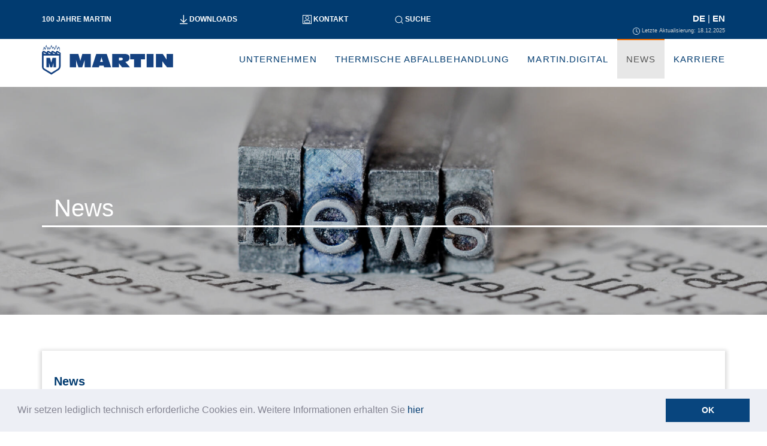

--- FILE ---
content_type: text/html; charset=utf-8
request_url: https://www.martingmbh.de/de/news/do/index/page/1.html
body_size: 7390
content:
<!doctype html>
<html>
<head>
    <meta charset="utf-8">
    <meta name="viewport" content="width=device-width, initial-scale=1.0"/>
    <link rel="shortcut icon" href="favicon.ico" type="image/x-icon"/>
    <link rel="stylesheet" href="/media/css/aos/aos.css">
    <link rel="stylesheet" type="text/css" href="//cdn.jsdelivr.net/npm/slick-carousel@1.8.1/slick/slick.css"/>
    <link rel="stylesheet" href="https://cdnjs.cloudflare.com/ajax/libs/slick-carousel/1.9.0/slick-theme.css" integrity="sha256-etrwgFLGpqD4oNAFW08ZH9Bzif5ByXK2lXNHKy7LQGo=" crossorigin="anonymous" />
    <script src="//ajax.googleapis.com/ajax/libs/jquery/1.11.0/jquery.min.js"></script>
    <script src="/media/js/aos/aos.js"></script>
    <!--[if lt IE 9]>
    <script src="/media/js/html5shiv/html5shiv.min.js"></script>
    <![endif]-->
    <title>MARTIN GmbH für Umwelt- und Energietechnik</title>
            <meta name="description" content="" />
            <meta name="keywords" content="" />
        <link rel="stylesheet" type="text/css" href="/assetic/all-martingmbh_all_frontend-fae31fd473abd2c9ea2f499dd4906a6b.css" /><script type="text/javascript" src="/assetic/all-martingmbh_all_frontend_https-49e8f1ff38d421ade0d0f38ef3410b08.js"></script>    <link rel="stylesheet" type="text/css" href="//cdnjs.cloudflare.com/ajax/libs/cookieconsent2/3.0.3/cookieconsent.min.css" />
    <script src="//cdnjs.cloudflare.com/ajax/libs/cookieconsent2/3.0.3/cookieconsent.min.js"></script>
            <script>
            window.addEventListener("load", function(){
                window.cookieconsent.initialise({
                    "palette": {
                        "popup": {
                            "background": "#edeff5",
                            "text": "#838391"
                        },
                        "button": {
                            "background": "#08457e"
                        }
                    },
                    "content": {
                        "message": "Wir setzen lediglich technisch erforderliche Cookies ein. Weitere Informationen erhalten Sie <a href='/de/datenschutz.html'>hier</a>",
                        "dismiss": "OK",
                        "link": "",
                        "href": "/de/datenschutz.html"
                    }
                })});
        </script>
    </head>
<body>

<div class="fixed-container">
    <div class="container-fluid headStripe bg-blue">
        <div class="container">
            <div class="last-update-wrapper">
                <div class="last-update">
                    <img class="last-update-icon" src="/media/images/index/letzte-aktualisierung.png" alt="last-update-icon">
                    <span>Letzte Aktualisierung: 18.12.2025</span>
                </div>
            </div>
        </div>

        <div class="container header_symbols">
            <div class="row">
                                    <div class="col-xs-2 col-md-2">
                                                <a href="http://100years.martingmbh.de/de" target="_blank" style="color:#fff; font-size: 12px; font-weight: 600; text-transform: uppercase;">
                            <span class="small-font-head">100 Jahre MARTIN</span>
                        </a>
                                            </div>
                    <div class="col-xs-2 col-md-2 text-center">
                        <a href="/de/downloads.html" style="color:#fff; font-size: 12px; font-weight: 600; text-transform: uppercase;">
                            <img src="/media/images/index/download.png" alt="download-icon">
                            <span class="small-font-head">Downloads</span>
                        </a>
                    </div>
                    <div class="col-xs-2 col-md-2 text-center">
                        <a href="/de/kontakt.html" style="color:#fff; font-size: 12px; font-weight: 600; text-transform: uppercase;">
                            <img src="/media/images/index/kontakte.png" alt="contacts-icon">
                            <span class="small-font-head">Kontakt</span>
                        </a>
                    </div>
                    <!--<div class="col-xs-2 col-md-2 text-center">
                        <a href="#" style="color:#fff; font-size: 12px; font-weight: 600; text-transform: uppercase;">
                            <img src="/media/images/index/referenzen.png" alt="reference-icon">
                            <span class="small-font-head">Referenzen</span>
                        </a>
                    </div>-->
                    <div class="col-xs-2 col-md-1 text-center">
                        <a href="/de/suche.html" style="color:#fff; font-size: 12px; font-weight: 600; text-transform: uppercase;">
                            <img src="/media/images/index/suche.png" alt="search-icon">
                            <span class="small-font-head">Suche</span>
                        </a>
                    </div>
                    <div class="col-xs-2 col-md-2 text-center">
                           &nbsp;<!-- <img src="/media/images/index/intern.png" alt="intern-icon">-->
                    </div>
                    <div class="col-xs-2 col-md-2 text-center">&nbsp;</div>
                    <div class="col-xs-2 col-md-1 text-right" style="color:#fff;">
                        <a href="/de/news.html" style="color:#fff; font-weight: 600; text-transform: uppercase;" class="small-font-head">
                            de
                        </a>
                        <span>|</span>
                        <a href="/en/news.html" style="color:#fff; font-weight: 600; text-transform: uppercase;" class="small-font-head">
                            en
                        </a>
                    </div>
                            </div>
        </div>
    </div>

    <div class="nav-wrap pos-r">
        <div class="container navigation nav-container">

            <div class="navbar navbar-default" role="navigation">
                <div class="container">
                    <div class="row">
                        <div class="navbar-header">
                            <button type="button" class="navbar-toggle" data-toggle="collapse"
                                    data-target=".navbar-collapse">
                                <span class="sr-only">Toggle navigation</span>
                                <span class="icon-bar"></span>
                                <span class="icon-bar"></span>
                                <span class="icon-bar"></span>
                            </button>
                            <a href="/de/home.html"><img class="navigation-logo"
                                        src="/media/images/common/MUniversal.svg" height="50px" alt="Martin GmbH"/></a>
                        </div>
                        <div class="navbar-collapse collapse">
                            <ul class="nav navbar-nav hidden-xs">
    <li class="navigation-li   navigation-li-first  navigation-li-unternehmen"><a href="/de/unternehmen.html" class="navigation-link   navigation-link-first  navigation-link-unternehmen" title="Unternehmen" data-linkid="unternehmen" data-num-children="5">Unternehmen</a></li><li class="navigation-li     navigation-li-thermische_abfallbehandlung"><a href="/de/thermische-abfallbehandlung.html" class="navigation-link     navigation-link-thermische_abfallbehandlung" title="Thermische Abfallbehandlung" data-linkid="thermische_abfallbehandlung" data-num-children="2">Thermische Abfallbehandlung</a></li><li class="navigation-li     navigation-li-marindigital"><a href="https://fue.martingmbh.de/de-de/msa" target="_blank" class="navigation-link     navigation-link-marindigital" title="MARTIN.digital" data-linkid="marindigital" data-num-children="0">MARTIN.digital</a></li><li class="navigation-li navigation-li-current active   navigation-li-news"><a href="/de/news.html" class="navigation-link navigation-link-current navigation-link-active   navigation-link-news" title="News" data-linkid="news" data-num-children="0">News</a></li><li class="navigation-li    navigation-li-last navigation-li-karriere"><a href="/de/karriere.html" class="navigation-link    navigation-link-last navigation-link-karriere" title="Karriere" data-linkid="karriere" data-num-children="0">Karriere</a></li></ul>                                                        <nav class="mobile-menu visible-xs">
                                <ul class="top-rows">
                                                                            <li class="side-nav-li unternehmen">
                                            <a href="/de/unternehmen.html">Unternehmen</a>
                                                                                            <span class="fa fa-angle-double-right pull-right"
                                                      data-toggle="collapse" data-target="#unternehmen"
                                                      onclick="rotate90Deg(this)">></span>
                                                <ul class="side-nav-sub collapse"
                                                    id="unternehmen">
                                                                                                            <li class=""><a
                                                                    href="/de/ueberblick.html">Überblick</a>
                                                                                                                    </li>
                                                                                                            <li class=""><a
                                                                    href="/de/geschichte.html">Geschichte</a>
                                                                                                                            <span class="fa fa-angle-double-right pull-right"
                                                                      data-toggle="collapse"
                                                                      data-target="#geschichte"
                                                                      onclick="rotate90Deg(this)">></span>
                                                                <ul class="side-nav-sub collapse"
                                                                    id="geschichte">
                                                                                                                                            <li class="">
                                                                            <a href="/de/1920-1929.html">1920-1929</a>
                                                                        </li>
                                                                                                                                                                                                                    <li class="">
                                                                            <a href="/de/1930-1939.html">1930-1939</a>
                                                                        </li>
                                                                                                                                                                                                                    <li class="">
                                                                            <a href="/de/1940-1949.html">1940-1949</a>
                                                                        </li>
                                                                                                                                                                                                                    <li class="">
                                                                            <a href="/de/1950-1959.html">1950-1959</a>
                                                                        </li>
                                                                                                                                                                                                                    <li class="">
                                                                            <a href="/de/1960-1969.html">1960-1969</a>
                                                                        </li>
                                                                                                                                                                                                                    <li class="">
                                                                            <a href="/de/1970-1979.html">1970-1979</a>
                                                                        </li>
                                                                                                                                                                                                                    <li class="">
                                                                            <a href="/de/1980-1989.html">1980-1989</a>
                                                                        </li>
                                                                                                                                                                                                                    <li class="">
                                                                            <a href="/de/1990-1999.html">1990-1999</a>
                                                                        </li>
                                                                                                                                                                                                                    <li class="">
                                                                            <a href="/de/2000-2009.html">2000-2009</a>
                                                                        </li>
                                                                                                                                                                                                                    <li class="">
                                                                            <a href="/de/2010-heute.html">2010-Heute</a>
                                                                        </li>
                                                                                                                                                                                                            </ul>
                                                                                                                    </li>
                                                                                                            <li class=""><a
                                                                    href="/de/zertifikate.html">Zertifikate</a>
                                                                                                                    </li>
                                                                                                            <li class=""><a
                                                                    href="/de/mitgliedschaften.html">Mitgliedschaften</a>
                                                                                                                    </li>
                                                                                                            <li class=""><a
                                                                    href="/de/martin-gruppe.html">MARTIN Gruppe</a>
                                                                                                                    </li>
                                                                                                    </ul>
                                                                                    </li>
                                                                                <li class="side-nav-li thermische_abfallbehandlung">
                                            <a href="/de/thermische-abfallbehandlung.html">Thermische Abfallbehandlung</a>
                                                                                            <span class="fa fa-angle-double-right pull-right"
                                                      data-toggle="collapse" data-target="#thermische_abfallbehandlung"
                                                      onclick="rotate90Deg(this)">></span>
                                                <ul class="side-nav-sub collapse"
                                                    id="thermische_abfallbehandlung">
                                                                                                            <li class=""><a
                                                                    href="https://www.martingmbh.de/de/thermische-abfallbehandlung.html#leistungen">Leistungen</a>
                                                                                                                    </li>
                                                                                                            <li class=""><a
                                                                    href="https://www.martingmbh.de/de/thermische-abfallbehandlung.html#technologie">Technologie</a>
                                                                                                                    </li>
                                                                                                    </ul>
                                                                                    </li>
                                                                                <li class="side-nav-li marindigital">
                                            <a href="https://fue.martingmbh.de/de-de/msa">MARTIN.digital</a>
                                                                                    </li>
                                                                                <li class="side-nav-li active news">
                                            <a href="/de/news.html">News</a>
                                                                                    </li>
                                                                                <li class="side-nav-li karriere">
                                            <a href="/de/karriere.html">Karriere</a>
                                                                                    </li>
                                                                        </ul>
                            </nav>
                        </div>
                    </div>
                </div>
            </div>
        </div>
        <div class="childNav nav-layer">
            <div class="container">
                <div class="row">
                    <div class="col-md-4">
                                                                                    <ul class="children left"
                                    data-entry="unternehmen">
                                                                            <li class="li-child "
                                            data-linkid="ueberblick">
                                            <a href="/de/ueberblick.html">
                                                Überblick                                            </a>
                                        </li>
                                                                                <li class="li-child "
                                            data-linkid="geschichte">
                                            <a href="/de/geschichte.html">
                                                Geschichte                                            </a>
                                        </li>
                                                                                <li class="li-child "
                                            data-linkid="zertifikat">
                                            <a href="/de/zertifikate.html">
                                                Zertifikate                                            </a>
                                        </li>
                                                                                <li class="li-child "
                                            data-linkid="mitgliedschaften">
                                            <a href="/de/mitgliedschaften.html">
                                                Mitgliedschaften                                            </a>
                                        </li>
                                                                                <li class="li-child "
                                            data-linkid="martin_gruppe">
                                            <a href="/de/martin-gruppe.html">
                                                MARTIN Gruppe                                            </a>
                                        </li>
                                                                        </ul>
                                                                                                                    <ul class="children left"
                                    data-entry="thermische_abfallbehandlung">
                                                                            <li class="li-child "
                                            data-linkid="leistungen">
                                            <a href="https://www.martingmbh.de/de/thermische-abfallbehandlung.html#leistungen">
                                                Leistungen                                            </a>
                                        </li>
                                                                                <li class="li-child "
                                            data-linkid="technologie">
                                            <a href="https://www.martingmbh.de/de/thermische-abfallbehandlung.html#technologie">
                                                Technologie                                            </a>
                                        </li>
                                                                        </ul>
                                                                                                                                                                                                                                        </div>
                    <div class="col-md-8">
                                                    <ul class="children right row"
                                data-parent-id="geschichte">
                                                                    <li class="li-child col-md-6">
                                        <a href="/de/1920-1929.html">
                                            1920-1929                                        </a>
                                    </li>
                                                                        <li class="li-child col-md-6">
                                        <a href="/de/1930-1939.html">
                                            1930-1939                                        </a>
                                    </li>
                                                                        <li class="li-child col-md-6">
                                        <a href="/de/1940-1949.html">
                                            1940-1949                                        </a>
                                    </li>
                                                                        <li class="li-child col-md-6">
                                        <a href="/de/1950-1959.html">
                                            1950-1959                                        </a>
                                    </li>
                                                                        <li class="li-child col-md-6">
                                        <a href="/de/1960-1969.html">
                                            1960-1969                                        </a>
                                    </li>
                                                                        <li class="li-child col-md-6">
                                        <a href="/de/1970-1979.html">
                                            1970-1979                                        </a>
                                    </li>
                                                                        <li class="li-child col-md-6">
                                        <a href="/de/1980-1989.html">
                                            1980-1989                                        </a>
                                    </li>
                                                                        <li class="li-child col-md-6">
                                        <a href="/de/1990-1999.html">
                                            1990-1999                                        </a>
                                    </li>
                                                                        <li class="li-child col-md-6">
                                        <a href="/de/2000-2009.html">
                                            2000-2009                                        </a>
                                    </li>
                                                                        <li class="li-child col-md-6">
                                        <a href="/de/2010-heute.html">
                                            2010-Heute                                        </a>
                                    </li>
                                                                </ul>
                                                </div>
                </div>
            </div>
        </div>
    </div>
</div>

<div class="navigation-spacer"></div>



    <div class="pos-r header">
    <div class="img-header narrow darkened overflow-x-hidden"
         style="background-image: url('/media/images/index/Fotolia_48319959_L.jpg_image_scaler_1920x0.jpg')">
    <div class="container">
        <div class="p-a-20">
            <h1 class="white-header right-line">
                News
            </h1>
        </div>
    </div>
</div>
</div>
<div class="spacer"></div>
<div class="container">
<div class="spacer"></div>
    <div class="card no-hover">
        <div class="p-a-20 border-bottom">
            <h3 class="bold-headline">News</h3>
        </div>
        <div class="p-a-20">
            <div class="p-a-20">
                <div class="newsplusIndex">
                                            <hr class="blue-divider">
                        <div class="newsplusTitle">
                            <h3><a href="/de/news/d/uid-345db06f-e538-6ac7-cd5a-8ef731a6c22e.html">Projektstart BRNO – MARTIN unterzeichnet Vertrag</a></h3>
                        </div>
                        <div class="newsplusTeaser">
                            17.12.2025                        </div>
                        <div class="newsplusTeaser">
                            <p>Am 12. Dezember 2025 wurde ein wichtiger Meilenstein erreicht: Die MARTIN GmbH hat den Vertrag mit Metrostav DIZ a.s....                        </div>
                        <div class="newsplusMore">
                            <a class="arrow" href="/de/news/d/uid-345db06f-e538-6ac7-cd5a-8ef731a6c22e.html">Weiter lesen ...</a>
                        </div>
                        <div class="newsplusSpacer">
                            &nbsp;
                        </div>
                                            <hr class="blue-divider">
                        <div class="newsplusTitle">
                            <h3><a href="/de/news/d/uid-a635283a-9a1c-d5aa-7a98-15d6f8d7cc90.html">Die LUEHR FILTER GmbH ist neuestes Mitglied der MARTIN Gruppe</a></h3>
                        </div>
                        <div class="newsplusTeaser">
                            17.10.2025                        </div>
                        <div class="newsplusTeaser">
                            <p>MARTIN übernimmt die LUEHR FILTER GmbH. Mit der vollständigen Übernahme baut MARTIN seine Kompetenzen im Bereich der ...                        </div>
                        <div class="newsplusMore">
                            <a class="arrow" href="/de/news/d/uid-a635283a-9a1c-d5aa-7a98-15d6f8d7cc90.html">Weiter lesen ...</a>
                        </div>
                        <div class="newsplusSpacer">
                            &nbsp;
                        </div>
                                            <hr class="blue-divider">
                        <div class="newsplusTitle">
                            <h3><a href="/de/news/d/uid-001364e3-5d7e-fa7c-981c-3f3ab90c1363.html">MARTIN erhält Folgeauftrag für Waste-to-Energy-Anlage in Nantes Est, Frankreich</a></h3>
                        </div>
                        <div class="newsplusTeaser">
                            15.10.2025                        </div>
                        <div class="newsplusTeaser">
                            <p>Am 21. Juli 2025 unterzeichnete MARTIN GmbH einen Vertrag mit PAPREC für den Neubau zweier Linien am Standort Prairie...                        </div>
                        <div class="newsplusMore">
                            <a class="arrow" href="/de/news/d/uid-001364e3-5d7e-fa7c-981c-3f3ab90c1363.html">Weiter lesen ...</a>
                        </div>
                        <div class="newsplusSpacer">
                            &nbsp;
                        </div>
                                            <hr class="blue-divider">
                        <div class="newsplusTitle">
                            <h3><a href="/de/news/d/uid-bd301e07-fa9e-7c3d-cdad-7a04e14f845b.html">MARTIN und MARTIN Environmental Technologies sind Teil des Enwave-Waste-to-Energy Projekts in Charlottetown (Prince Edward Island)</a></h3>
                        </div>
                        <div class="newsplusTeaser">
                            23.09.2025                        </div>
                        <div class="newsplusTeaser">
                            <p>Wir freuen uns sehr, dass MARTIN gemeinsam mit seinem Tochterunternehmen MARTIN Environmental Technologies Ltd. am Pr...                        </div>
                        <div class="newsplusMore">
                            <a class="arrow" href="/de/news/d/uid-bd301e07-fa9e-7c3d-cdad-7a04e14f845b.html">Weiter lesen ...</a>
                        </div>
                        <div class="newsplusSpacer">
                            &nbsp;
                        </div>
                                            <hr class="blue-divider">
                        <div class="newsplusTitle">
                            <h3><a href="/de/news/d/uid-6db90dd1-5ff6-05d3-404c-b4da45c7b00e.html">Neuer Geschäftsführer: Herzlich Willkommen bei MARTIN, Herr Stotz!</a></h3>
                        </div>
                        <div class="newsplusTeaser">
                            17.09.2025                        </div>
                        <div class="newsplusTeaser">
                            <p>Seit dem 1. September 2025 verstärkt Herr Michael Stotz die Geschäftsführung der MARTIN GmbH. Mit über 25 Jahren Erfa...                        </div>
                        <div class="newsplusMore">
                            <a class="arrow" href="/de/news/d/uid-6db90dd1-5ff6-05d3-404c-b4da45c7b00e.html">Weiter lesen ...</a>
                        </div>
                        <div class="newsplusSpacer">
                            &nbsp;
                        </div>
                                            <hr class="blue-divider">
                        <div class="newsplusTitle">
                            <h3><a href="/de/news/d/uid-a42aab1a-1ca1-6149-f55c-0f15f9b24315.html">MARTIN GmbH liefert Feuerungstechnik für neue Waste-to-Energy-Anlage in Kanada</a></h3>
                        </div>
                        <div class="newsplusTeaser">
                            05.08.2025                        </div>
                        <div class="newsplusTeaser">
                            <p>Die MARTIN GmbH wurde mit der Lieferung wesentlicher Anlagentechnik für den Neubau der Waste-to-Energy-Anlage in Char...                        </div>
                        <div class="newsplusMore">
                            <a class="arrow" href="/de/news/d/uid-a42aab1a-1ca1-6149-f55c-0f15f9b24315.html">Weiter lesen ...</a>
                        </div>
                        <div class="newsplusSpacer">
                            &nbsp;
                        </div>
                                            <hr class="blue-divider">
                        <div class="newsplusTitle">
                            <h3><a href="/de/news/d/uid-e2cf8308-98eb-81a6-b075-6b3e3fe59f79.html">MARTIN realisiert Feuerungslinie für a2a Ambiente in Corteolona</a></h3>
                        </div>
                        <div class="newsplusTeaser">
                            05.03.2025                        </div>
                        <div class="newsplusTeaser">
                            <p>MARTIN wurde Ende Dezember mit der Realisierung der Feuerung für das WtE-Projekt Corteolona in Italien beauftragt. Da...                        </div>
                        <div class="newsplusMore">
                            <a class="arrow" href="/de/news/d/uid-e2cf8308-98eb-81a6-b075-6b3e3fe59f79.html">Weiter lesen ...</a>
                        </div>
                        <div class="newsplusSpacer">
                            &nbsp;
                        </div>
                                            <hr class="blue-divider">
                        <div class="newsplusTitle">
                            <h3><a href="/de/news/d/uid-330accbe-be7c-7294-1c4c-12c3b1b28f27.html">Auftrag zur Lieferung eines EnviroPower Rückschub-Rostes</a></h3>
                        </div>
                        <div class="newsplusTeaser">
                            31.01.2025                        </div>
                        <div class="newsplusTeaser">
                            <p>MARTINs Joint Venture Unternehmen, CNIM MARTIN Pvt. Ltd. (CMPL), erhält den Auftrag für das Projekt Binh Duong, in Vi...                        </div>
                        <div class="newsplusMore">
                            <a class="arrow" href="/de/news/d/uid-330accbe-be7c-7294-1c4c-12c3b1b28f27.html">Weiter lesen ...</a>
                        </div>
                        <div class="newsplusSpacer">
                            &nbsp;
                        </div>
                                            <hr class="blue-divider">
                        <div class="newsplusTitle">
                            <h3><a href="/de/news/d/uid-d945b8b2-4d92-512d-591f-2d0f5e7d9fb3.html">MARTIN erhält Auftrag von KVA Linth in der Schweiz</a></h3>
                        </div>
                        <div class="newsplusTeaser">
                            17.12.2024                        </div>
                        <div class="newsplusTeaser">
                            <p>MARTIN wurde mit dem Neubau einer Ofenlinie für die Kehrichtverwertungsanlage (KVA) Linth in der Schweiz beauftragt. ...                        </div>
                        <div class="newsplusMore">
                            <a class="arrow" href="/de/news/d/uid-d945b8b2-4d92-512d-591f-2d0f5e7d9fb3.html">Weiter lesen ...</a>
                        </div>
                        <div class="newsplusSpacer">
                            &nbsp;
                        </div>
                                            <hr class="blue-divider">
                        <div class="newsplusTitle">
                            <h3><a href="/de/news/d/uid-a6c13691-f042-5261-58f6-b865361063e9.html">5 Aufträge zur Lieferung von Rostsystemen und Gesamtanlagen</a></h3>
                        </div>
                        <div class="newsplusTeaser">
                            04.10.2024                        </div>
                        <div class="newsplusTeaser">
                            <p>Unser Lizenznehmer, Chongqing Sanfeng Covanta Environmental Industry Co., Ltd., hat folgende 5 weitere Aufträge zur L...                        </div>
                        <div class="newsplusMore">
                            <a class="arrow" href="/de/news/d/uid-a6c13691-f042-5261-58f6-b865361063e9.html">Weiter lesen ...</a>
                        </div>
                        <div class="newsplusSpacer">
                            &nbsp;
                        </div>
                                            <hr class="blue-divider">
                        <div class="newsplusTitle">
                            <h3><a href="/de/news/d/uid-14e3ce5e-9b57-def9-161f-a63216f05537.html">Auftrag zur Lieferung des Feuerungs- und Verbrennungsluftsystems der WtE-Anlage am Standort Komořany (Tschechische Republik)</a></h3>
                        </div>
                        <div class="newsplusTeaser">
                            10.07.2024                        </div>
                        <div class="newsplusTeaser">
                            <p>Im April 2024 erhielt MARTIN von SLOVENSKÉ ENERGETICKÉ STROJÁRNE, a.s. (SES a.s.) den Auftrag zur Lieferung der Haupt...                        </div>
                        <div class="newsplusMore">
                            <a class="arrow" href="/de/news/d/uid-14e3ce5e-9b57-def9-161f-a63216f05537.html">Weiter lesen ...</a>
                        </div>
                        <div class="newsplusSpacer">
                            &nbsp;
                        </div>
                                            <hr class="blue-divider">
                        <div class="newsplusTitle">
                            <h3><a href="/de/news/d/uid-3f2c9590-451c-9120-339d-6f912f1c992a.html">Wir stellen vor: Den N53 Protect</a></h3>
                        </div>
                        <div class="newsplusTeaser">
                            12.06.2024                        </div>
                        <div class="newsplusTeaser">
                            <p>MARTIN hat ein neues Produkt entwickelt, das wir Ihnen gerne vorstellen möchten: <strong>Den MARTIN Roststab N53 Prot...                        </div>
                        <div class="newsplusMore">
                            <a class="arrow" href="/de/news/d/uid-3f2c9590-451c-9120-339d-6f912f1c992a.html">Weiter lesen ...</a>
                        </div>
                        <div class="newsplusSpacer">
                            &nbsp;
                        </div>
                                            <hr class="blue-divider">
                        <div class="newsplusTitle">
                            <h3><a href="/de/news/d/uid-63aae4c5-e93f-8bc1-e602-8bb3979cc4fc.html">MARTIN hat seine Geschäftsführung mit Thomas Daffner erweitert</a></h3>
                        </div>
                        <div class="newsplusTeaser">
                            03.04.2024                        </div>
                        <div class="newsplusTeaser">
                            <p>Seit 01.02.2024 ist Thomas Daffner nun Teil der MARTIN Geschäftsführung. Bereits seit 2021 ist er Teil des Unternehme...                        </div>
                        <div class="newsplusMore">
                            <a class="arrow" href="/de/news/d/uid-63aae4c5-e93f-8bc1-e602-8bb3979cc4fc.html">Weiter lesen ...</a>
                        </div>
                        <div class="newsplusSpacer">
                            &nbsp;
                        </div>
                                            <hr class="blue-divider">
                        <div class="newsplusTitle">
                            <h3><a href="/de/news/d/uid-c70fdd84-768f-5fd0-ee17-de5c1aa5dff8.html">MARTIN GmbH feiert die über 20-jährigen Aktivitäten in China und die Verlängerung des Lizenzvertrags</a></h3>
                        </div>
                        <div class="newsplusTeaser">
                            20.03.2024                        </div>
                        <div class="newsplusTeaser">
                            <p>Die MARTIN GmbH blickt stolz auf über zwei Jahrzehnte erfolgreicher Präsenz in China zurück. <br />Seit Ende des Jahr...                        </div>
                        <div class="newsplusMore">
                            <a class="arrow" href="/de/news/d/uid-c70fdd84-768f-5fd0-ee17-de5c1aa5dff8.html">Weiter lesen ...</a>
                        </div>
                        <div class="newsplusSpacer">
                            &nbsp;
                        </div>
                                            <hr class="blue-divider">
                        <div class="newsplusTitle">
                            <h3><a href="/de/news/d/uid-a0df5473-2c5e-d343-4b00-e60dc21d09ed.html">Auftrag zur Lieferung des Feuerungssystems für die WTE-Anlage Melnik (Tschechische Republik)</a></h3>
                        </div>
                        <div class="newsplusTeaser">
                            21.02.2024                        </div>
                        <div class="newsplusTeaser">
                            <p>Im Dezember 2023 hat MARTIN den Auftrag zur Lieferung der wesentlichen Komponenten des Feuerungs- und Verbrennungsluf...                        </div>
                        <div class="newsplusMore">
                            <a class="arrow" href="/de/news/d/uid-a0df5473-2c5e-d343-4b00-e60dc21d09ed.html">Weiter lesen ...</a>
                        </div>
                        <div class="newsplusSpacer">
                            &nbsp;
                        </div>
                                            <hr class="blue-divider">
                        <div class="newsplusTitle">
                            <h3><a href="/de/news/d/uid-d61677e0-e9db-8e80-8e31-d307f85fe61d.html">Binn Eco Park – Strom und Wärme aus Siedlungsabfällen</a></h3>
                        </div>
                        <div class="newsplusTeaser">
                            13.11.2023                        </div>
                        <div class="newsplusTeaser">
                            <p>Paprec Energies Binn Ltd. baut derzeit eine Verbrennungslinie als Ergänzung des Abfallverwer-tungszentrums Binn Eco P...                        </div>
                        <div class="newsplusMore">
                            <a class="arrow" href="/de/news/d/uid-d61677e0-e9db-8e80-8e31-d307f85fe61d.html">Weiter lesen ...</a>
                        </div>
                        <div class="newsplusSpacer">
                            &nbsp;
                        </div>
                                            <hr class="blue-divider">
                        <div class="newsplusTitle">
                            <h3><a href="/de/news/d/uid-8b64157d-1ca6-83cf-391d-d3f526e893df.html">Auftrag zur Lieferung des Feuerungssystems für die WtE-Anlage Pasco County, Florida</a></h3>
                        </div>
                        <div class="newsplusTeaser">
                            02.11.2023                        </div>
                        <div class="newsplusTeaser">
                            <p>Zum 8. September 2023 hat MARTIN von <a href="https://www.covanta.com/" target="_blank">Covanta</a> den Auftrag zur L...                        </div>
                        <div class="newsplusMore">
                            <a class="arrow" href="/de/news/d/uid-8b64157d-1ca6-83cf-391d-d3f526e893df.html">Weiter lesen ...</a>
                        </div>
                        <div class="newsplusSpacer">
                            &nbsp;
                        </div>
                                            <hr class="blue-divider">
                        <div class="newsplusTitle">
                            <h3><a href="/de/news/d/uid-d4a001d9-59a3-2c56-1e62-13ddfee31f3b.html">Martin GmbH für Umwelt- & Energietechnik (MARTIN) verkündet stolz die Gründung von MARTIN Renewables Solutions Ltd (MRS).</a></h3>
                        </div>
                        <div class="newsplusTeaser">
                            11.10.2023                        </div>
                        <div class="newsplusTeaser">
                            <p><br />Mit der Gründung unserer britischen Niederlassung bauen wir unser internationales Netzwerk weiter aus und könne...                        </div>
                        <div class="newsplusMore">
                            <a class="arrow" href="/de/news/d/uid-d4a001d9-59a3-2c56-1e62-13ddfee31f3b.html">Weiter lesen ...</a>
                        </div>
                        <div class="newsplusSpacer">
                            &nbsp;
                        </div>
                                            <hr class="blue-divider">
                        <div class="newsplusTitle">
                            <h3><a href="/de/news/d/uid-6225a3ff-91f0-aa71-8fd0-843d345ea171.html">MARTIN GmbH erwirbt Loibl Förderanlagen GmbH</a></h3>
                        </div>
                        <div class="newsplusTeaser">
                            17.05.2023                        </div>
                        <div class="newsplusTeaser">
                            <p>Mit Wirkung zum 05. Mai 2023 erwarb die MARTIN GmbH für Umwelt- und Energietechnik das im niederbayrischen Straubing ...                        </div>
                        <div class="newsplusMore">
                            <a class="arrow" href="/de/news/d/uid-6225a3ff-91f0-aa71-8fd0-843d345ea171.html">Weiter lesen ...</a>
                        </div>
                        <div class="newsplusSpacer">
                            &nbsp;
                        </div>
                                            <hr class="blue-divider">
                        <div class="newsplusTitle">
                            <h3><a href="/de/news/d/uid-59792171-950a-50aa-b468-2fa5afa78a07.html">MET lanciert ihre Website</a></h3>
                        </div>
                        <div class="newsplusTeaser">
                            02.05.2023                        </div>
                        <div class="newsplusTeaser">
                            <p>Wir freuen uns sehr verkünden zu können, dass die MARTIN Environmental Technologies LP (MET) ihre Website unter <a hr...                        </div>
                        <div class="newsplusMore">
                            <a class="arrow" href="/de/news/d/uid-59792171-950a-50aa-b468-2fa5afa78a07.html">Weiter lesen ...</a>
                        </div>
                        <div class="newsplusSpacer">
                            &nbsp;
                        </div>
                                        <div class="newsplusPaginatorSpacer">
                        &nbsp;
                    </div>
                    <div class="newsplusPaginator">
                          <div class="paginator">
    Seite 1/3&nbsp;&nbsp;&nbsp;
    <!-- Numbered page links -->
                  <a href="/de/news/do/index/page/1.html">
          <b>1</b>
        </a> &nbsp;
                        <a href="/de/news/do/index/page/2.html">
          2        </a> &nbsp;
                        <a href="/de/news/do/index/page/3.html">
          3        </a> &nbsp;
            </div>
                    </div>
                </div>

            </div>
        </div>
        <div class="spacer"></div>
    </div>


</div>


<div class="container-fluid footer bg-blue">
    <div class="row">
        <div class="line-3px bg-orange"></div>
        <div class="spacer-medium"></div>
    </div>

    <div class="container">
        <div class="row">
            <div class="adress col-md-8">
                <p class="brand">MARTIN GMBH</p>
                <p class="brand">FÜR UMWELT- UND ENERGIETECHNIK</p>
                <a target="_blank" class="footer-line-item"
                   href="https://www.google.com/maps/search/?api=1&query=Martin+GmbH+Muenchen">
                    <img src="/media/images/index/adress-icon.png" alt="">
                    <span>Leopoldstraße 246</span>
                </a>
                <p style="margin-left: 30px">80807 München</p>
                <a class="footer-line-item" href="tel:+4989356170">
                    <img src="/media/images/index/telefon-icon.png" alt="">
                    <span>Tel.: +49 89 356 17-0</span>
                </a>
                <br>
                <div class="footer-line-item">
                    <img src="/media/images/index/mail-icon.png" alt="">
                    <span>E-Mail: mail@martingmbh.de</span>
                </div>
                <br>
                <div class="p-t-20">
                    <a class="footer-line-item" href="/de/impressum.html">Impressum</a>
                    <a href="/de/datenschutz.html" class="footer-line-item p-l-30">Datenschutz</a>
                </div>
            </div>

            <div class="links col-md-4">
                <div class="footer-line-item">
                    <a href="http://www.martin-ag.com/" target="_blank">
                        <span>MARTIN AG</span>
                        <img src="/media/images/index/arrow-right-white.png" alt="">
                    </a>
                </div>

                <div class="footer-line-item">
                    <a href="http://www.martin-sas.fr/" target="_blank">
                        <span>MARTIN SAS</span>
                        <img src="/media/images/index/arrow-right-white.png" alt="">
                    </a>
                </div>

                <div class="footer-line-item">
                    <a href="http://www.martin-caldeiras.com/" target="_blank">
                        <span>MARTIN CALDEIRAS</span>
                        <img src="/media/images/index/arrow-right-white.png" alt="">
                    </a>
                </div>

                <div class="footer-line-item">
                    <a href="http://www.martin-lp.com/" target="_blank">
                        <span>MARTIN ENVIRONMENTAL TECHNOLOGIES</span>
                        <img src="/media/images/index/arrow-right-white.png" alt="">
                    </a>
                </div>

                <div class="footer-line-item">
                    <a href="https://www.martin-ltd.co.uk/" target="_blank">
                        <span>MARTIN RENEWABLES SOLUTIONS LTD.</span>
                        <img src="/media/images/index/arrow-right-white.png" alt="">
                    </a>
                </div>

                <div class="footer-line-item">
                    <a href="https://www.explosionpower.ch/" target="_blank">
                        <span>EXPLOSION POWER GMBH</span>
                        <img src="/media/images/index/arrow-right-white.png" alt="">
                    </a>
                </div>

                <div class="footer-line-item">
                    <a href="https://www.kmt.eu" target="_blank">
                        <span>KMT GMBH</span>
                        <img src="/media/images/index/arrow-right-white.png" alt="">
                    </a>
                </div>

                <div class="footer-line-item">
                    <a href="https://www.lab.fr/" target="_blank">
                        <span style="text-transform: uppercase;">LAB</span>
                        <img src="/media/images/index/arrow-right-white.png" alt="">
                    </a>
                </div>
                
                <div class="footer-line-item">
                    <a href="https://loibl-group.com/" target="_blank">
                        <span style="text-transform: uppercase;">LOIBL FÖRDERANLAGEN GMBH</span>
                        <img src="/media/images/index/arrow-right-white.png" alt="">
                    </a>
                </div>

                <div class="footer-line-item">
                    <a href="https://www.luehr-filter.de/" target="_blank">
                        <span style="text-transform: uppercase;">LUEHR FILTER GMBH</span>
                        <img src="/media/images/index/arrow-right-white.png" alt="">
                    </a>
                </div>


                <div class="text-right" style="padding-top:15px;">
                    <a href="https://de.linkedin.com/company/martin-gmbh-f%C3%BCr-umwelt-energietechnik" target="_blank"><img src="/media/images/index/linkedin_ion.png" width="25" /></a>
                    &nbsp;
                    <a href="https://www.kununu.com/de/martin6" target="_blank"><img src="/media/images/index/kununu_ion.png" width="25" /></a>
                </div>
            </div>
        </div>
    </div>
    <div class="to-top-button">
        <img src="/media/images/index/arrow-left-orrange.png" alt="scroll-top-image">
        Nach oben
    </div>


</div>

<script type="text/javascript" src="//cdn.jsdelivr.net/npm/slick-carousel@1.8.1/slick/slick.min.js"></script>

<!--[if lt IE 9]>
<script src="/media/js/respond/respond.min.js"></script>
<![endif]-->
<script src="/media/css/bootstrap/js/bootstrap.min.js"></script>
<script>
    AOS.init();

    $('.to-top-button').click(function () {
        $('body,html').animate({
            scrollTop: 0
        }, 800);
    })
</script>
</body>
</html>
<!-- seitboxExecutiontime: 0.228501081 seconds -->
<!-- dbProfiler not enabled -->


--- FILE ---
content_type: image/svg+xml
request_url: https://www.martingmbh.de/media/images/common/MUniversal.svg
body_size: 6924
content:
<?xml version="1.0" encoding="UTF-8" standalone="no"?>
<!-- Created with Inkscape (http://www.inkscape.org/) -->

<svg
   xmlns:dc="http://purl.org/dc/elements/1.1/"
   xmlns:cc="http://creativecommons.org/ns#"
   xmlns:rdf="http://www.w3.org/1999/02/22-rdf-syntax-ns#"
   xmlns:svg="http://www.w3.org/2000/svg"
   xmlns="http://www.w3.org/2000/svg"
   xmlns:sodipodi="http://sodipodi.sourceforge.net/DTD/sodipodi-0.dtd"
   xmlns:inkscape="http://www.inkscape.org/namespaces/inkscape"
   version="1.1"
   id="svg4083"
   xml:space="preserve"
   width="414.66666"
   height="94.666664"
   viewBox="0 0 414.66666 94.666664"
   sodipodi:docname="MUniversal.svg"
   inkscape:version="0.92.4 (5da689c313, 2019-01-14)"><metadata
     id="metadata4089"><rdf:RDF><cc:Work
         rdf:about=""><dc:format>image/svg+xml</dc:format><dc:type
           rdf:resource="http://purl.org/dc/dcmitype/StillImage" /><dc:title></dc:title></cc:Work></rdf:RDF></metadata><defs
     id="defs4087" /><sodipodi:namedview
     pagecolor="#ffffff"
     bordercolor="#666666"
     borderopacity="1"
     objecttolerance="10"
     gridtolerance="10"
     guidetolerance="10"
     inkscape:pageopacity="0"
     inkscape:pageshadow="2"
     inkscape:window-width="640"
     inkscape:window-height="480"
     id="namedview4085"
     showgrid="false"
     inkscape:zoom="1.0900322"
     inkscape:cx="207.33333"
     inkscape:cy="47.333332"
     inkscape:window-x="2877"
     inkscape:window-y="256"
     inkscape:window-maximized="0"
     inkscape:current-layer="g4091" /><g
     id="g4091"
     inkscape:groupmode="layer"
     inkscape:label="ink_ext_XXXXXX"
     transform="matrix(1.3333333,0,0,-1.3333333,0,94.666667)"><g
       id="g4093"
       transform="scale(0.1)"><path
         d="m 806.945,356.457 c 0.496,-9.156 0.926,-18.043 1.215,-26.691 0.278,-8.668 0.422,-18.399 0.422,-29.039 V 179.664 H 659.84 V 496.25 h 201.984 l 32.442,-107.562 c 0.433,-1.489 1.074,-3.836 2.07,-7.024 6.383,-21.519 10.719,-38.273 13.137,-50.34 2.191,10.223 6.593,26.617 13.269,49.055 l 2.059,7.101 32.019,108.77 h 202.21 V 179.664 H 1010.5 v 119.203 c 0,6.254 0.07,14.203 0.29,23.934 0.21,9.66 0.56,20.875 0.99,33.429 -2.56,-8.718 -5.12,-17.378 -7.74,-26.042 -2.63,-8.661 -5.892,-18.821 -9.727,-30.325 L 953.699,179.664 h -88.531 l -41.602,122.34 c -3.484,10.223 -6.539,19.66 -9.16,28.394 -2.629,8.665 -5.109,17.325 -7.461,26.059 z M 1378.6,308.25 h 65.74 l -20.02,61.34 c -2.63,8.312 -4.97,17.039 -7.17,26.203 -2.13,9.152 -4.05,18.805 -5.68,28.895 -1.85,-10.793 -3.76,-20.805 -5.83,-30.032 -2.13,-9.238 -4.39,-17.535 -6.89,-25.066 z m -194.68,-128.586 102.3,316.586 h 250.06 l 102.74,-316.586 h -164.93 l -12.28,41.039 H 1361.13 L 1348,179.664 Z m 641.72,165.356 h 31.24 c 21.51,0 36.71,2.628 45.73,7.882 9.02,5.325 13.56,14.203 13.56,26.7 0,10.511 -3.92,17.886 -11.65,22.144 -7.81,4.199 -22.57,6.324 -44.3,6.324 h -34.58 z M 1663.84,179.664 V 496.25 h 304.94 c 34.93,0 61.35,-7.52 79.24,-22.648 17.89,-15.122 26.83,-37.422 26.83,-66.805 0,-27.981 -8.24,-50.055 -24.78,-66.106 -16.47,-16.121 -41.18,-26.05 -73.98,-29.746 l 111.25,-131.281 h -187.85 l -57.24,73.625 c -2.34,3.203 -5.18,7.242 -8.52,12.078 -3.33,4.899 -6.67,10.078 -10.14,15.617 0.63,-7.882 1.2,-15.828 1.55,-23.714 0.36,-7.879 0.5,-15.766 0.5,-23.5 v -54.106 z m 520.95,0 v 190.918 h -95.27 V 496.25 h 354.06 V 370.582 h -95.49 V 179.664 Z m 295.05,0 V 496.25 h 163.71 V 179.664 Z m 221.4,0 V 496.25 h 162.24 l 60.98,-87.758 c 6.6,-10 12.07,-18.453 16.4,-25.41 4.27,-6.887 8.31,-13.777 12.08,-20.59 -0.15,7.098 -0.29,14.34 -0.36,21.871 -0.07,7.446 -0.07,17.321 -0.07,29.532 v 82.355 h 154.35 V 179.664 h -141.43 l -84.06,105.223 c -5.68,7.386 -10.86,14.625 -15.49,21.66 -4.6,7.098 -8.87,14.121 -12.56,21.223 0.64,-10.645 1.21,-20.516 1.57,-29.465 0.34,-8.942 0.49,-15.543 0.49,-19.801 v -98.84 h -154.14"
         style="fill:#154281;fill-opacity:1;fill-rule:evenodd;stroke:none"
         id="path4095"
         inkscape:connector-curvature="0" /><path
         d="m 0.0273438,531.242 21.1640562,36.793 34.3984,0.371 53.8052,-32.914 21.078,32.262 32.074,0.281 52.703,-33.004 18.297,33.004 h 32.918 l 55.008,-34.48 21.816,33.933 30.145,0.547 69.519,-44.281 c 1.106,-17.289 -0.371,-269.586 0.836,-307.77 1.012,-34.761 -16.367,-80.336 -44.008,-96.515 L 223.57,6.49219 C 164.953,43.4727 99.9609,81.5625 41.4375,118.449 7.78906,142.953 -0.535156,167.266 0.207031,215.246 Z M 68.8984,496.207 l -35.5,22.188 9.1524,17.195 63.0512,-39.293 z m 108.2616,0 -35.504,22.188 9.153,17.195 63.05,-39.195 z m 106.688,0.113 -35.496,22.192 9.148,17.187 60.836,-39.195 z m 105.207,-0.09 -35.5,22.188 9.148,17.199 62.504,-39.199 z M 38.0195,456.543 H 404.398 V 208.316 c -0.828,-30.14 -14.878,-54.828 -42.8,-70.91 L 224.039,52.4453 C 174.289,81.9375 124.645,111.422 75,140.914 49.2969,151.738 35.707,174.57 38.0195,208.316 Z M 106.801,403.289 V 180.395 h 61.109 v 106.128 l 28.664,-106.128 h 47.707 l 29.489,109.55 V 180.023 l 60.46,0.555 V 403.664 H 250.84 L 220.242,290.688 191.582,403.289 Z M 27.4844,578.762 c 1.5703,14.793 6.5625,27.644 17.0078,35.687 6.8398,5.551 9.8008,14.883 11.0976,24.778 10.0743,-7.122 13.3086,-21.176 10.3516,-44.563 16.6406,5.82 24.6875,17.106 26.2539,34.199 -0.6484,40.684 2.2266,42.903 9.2427,51.782 2.871,-10.633 8.421,-21.825 19.789,-33.75 11.371,-11.004 13.589,-30.782 12.386,-52.512 29.676,13.039 19.137,41.695 32.551,42.066 8.5,-10.636 11.274,-22.742 10.535,-37.074 26.899,15.719 42.063,42.16 45.856,79.324 13.304,-9.34 23.203,-32.269 26.531,-66.84 10.168,13.496 18.305,30.786 27.918,34.297 9.988,-9.336 13.871,-30.41 12.574,-52.418 17.848,7.489 30.324,24.035 32.727,44.098 -1.758,20.062 2.406,37.535 11.836,45.949 4.527,-14.793 8.964,-25.426 15.804,-33.562 12.203,-14.239 5.364,-37.996 2.871,-51.582 23.293,10.996 40.774,26.625 45.852,47.14 8.324,-4.062 14.699,-12.754 14.152,-37.531 -2.043,-18.395 -0.097,-33.832 5.258,-47.516 -0.363,20.707 1.024,38.09 3.703,61.754 1.207,18.496 -13.031,37.071 -33.836,48.907 0.832,-25.332 -3.238,-42.711 -22.465,-51.028 1.204,12.383 0.739,23.481 -7.3,35.68 -11.563,13.035 -14.981,29.398 -15.258,46.047 -14.422,-6.02 -27.09,-19.043 -29.121,-45.211 -0.278,-21.91 -6.473,-37.813 -14.332,-40.953 -1.934,8.5 -2.961,19.593 -8.594,25.976 -5.18,6.379 -6.66,15.809 -6.285,26.258 -15.445,-7.215 -23.582,-20.156 -27.277,-29.309 -2.77,11.555 -7.493,21.907 -16.083,30.227 -10.082,8.691 -12.304,22.195 -9.16,39.109 -14.234,-6.097 -22.371,-20.89 -24.027,-44.097 -2.5,-21.914 -10.82,-34.856 -23.766,-40.582 -9.894,9.238 -11.832,22.738 -7.945,39.472 -11.652,-3.886 -21.824,-16.828 -30.605,-38.64 -4.993,16.824 -11.555,27.73 -18.766,34.39 -15.164,10.719 -17.566,28.196 -14.055,48.715 -14.5154,-8.41 -25.5193,-20.613 -27.9177,-40.676 0.2773,-23.019 -1.7578,-39.476 -7.3086,-45.949 -7.668,26.071 -20.707,41.418 -32.0781,48.446 -0.9258,-21.629 -2.6797,-40.77 -11.836,-49.922 -11.832,-12.297 -12.4765,-27.461 -6.2812,-40.586"
         style="fill:#154281;fill-opacity:1;fill-rule:evenodd;stroke:none"
         id="path4097"
         inkscape:connector-curvature="0" /></g></g></svg>

--- FILE ---
content_type: text/javascript
request_url: https://www.martingmbh.de/assetic/all-martingmbh_all_frontend_https-49e8f1ff38d421ade0d0f38ef3410b08.js
body_size: 13970
content:
if(!window.console){window.console={log:function(){}};}
var currentAufklappElem=new Array();var currentAufklappTimer=new Array();window.autoDropdownSelectedLevel=null;window.autoDropdownSelectedElemId=null;window.showAufklappLayerAutoDropdownSelected=function(level,elemId){window.autoDropdownSelectedLevel=level;window.autoDropdownSelectedElemId=elemId;window.showAufklappLayer(level,elemId);};window.restoreAufklappLayerAutoDropdownSelected=function(){if(currentAufklappElem[window.autoDropdownSelectedLevel]==null){window.showAufklappLayer(window.autoDropdownSelectedLevel,window.autoDropdownSelectedElemId);}};window.showAufklappLayer=function(level,elemId){if(currentAufklappElem[level]!=null){hideCurrentAufklappLayerNow(level);}
var elem=document.getElementById(elemId);elem.style.display='block';currentAufklappElem[level]=elem;if(window.dojo){var aElements=dojo.query('a',elem.parentNode);if(aElements){dojo.forEach(aElements,function(e){dojo.addClass(e,"dropdownHover");if(dojo.hasClass(e,"ebene0-1")){dojo.addClass(e,"ebene0-1_dropdownHover");}
if(dojo.hasClass(e,"ebene0-1_angewaehlt")){dojo.addClass(e,"ebene0-1_angewaehlt_dropdownHover");}});}}
if(window.dojo){if(dojo.hasClass(elem.parentNode,"navEntryRoundCorner")){var corners=['mitte','om','um','lm','rm','lo','ro','lu','ru'];var topNode=elem.parentNode.parentNode.parentNode.parentNode.parentNode.parentNode.parentNode.parentNode.parentNode.parentNode;dojo.forEach(corners,function(cr){var divElements=dojo.query('div.ecke0-1_'+cr,topNode);if(divElements){dojo.forEach(divElements,function(e){dojo.addClass(e,'cornerDropdownHover');dojo.addClass(e,'ecke0-1_'+cr+'_cornerDropdownHover');});}});}}};window.hideAufklappLayer=function(level,elemId){if(currentAufklappTimer[level]!=null){window.clearTimeout(currentAufklappTimer[level]);currentAufklappTimer[level]=null;}
currentAufklappTimer[level]=window.setTimeout('hideCurrentAufklappLayerNow('+level+');',500);};window.hideCurrentAufklappLayerNow=function(level){if(currentAufklappTimer[level]!=null){window.clearTimeout(currentAufklappTimer[level]);currentAufklappTimer[level]=null;}
if(currentAufklappElem[level]!=null){var elem=currentAufklappElem[level];elem.style.display='none';currentAufklappElem[level]=null;if(window.dojo){var aElements=dojo.query('a',elem.parentNode);if(aElements){dojo.forEach(aElements,function(e){dojo.removeClass(e,"dropdownHover");if(dojo.hasClass(e,"ebene0-1")){dojo.removeClass(e,"ebene0-1_dropdownHover");}
if(dojo.hasClass(e,"ebene0-1_angewaehlt")){dojo.removeClass(e,"ebene0-1_angewaehlt_dropdownHover");}});}}
if(window.dojo){if(dojo.hasClass(elem.parentNode,"navEntryRoundCorner")){var corners=['mitte','om','um','lm','rm','lo','ro','lu','ru'];var topNode=elem.parentNode.parentNode.parentNode.parentNode.parentNode.parentNode.parentNode.parentNode.parentNode.parentNode;dojo.forEach(corners,function(cr){var divElements=dojo.query('div.ecke0-1_'+cr,topNode);if(divElements){dojo.forEach(divElements,function(e){dojo.removeClass(e,'cornerDropdownHover');dojo.removeClass(e,'ecke0-1_'+cr+'_cornerDropdownHover');});}});}}
if(window.autoDropdownSelectedLevel!=null&&window.autoDropdownSelectedElemId!=null&&window.autoDropdownSelectedLevel==level){window.setTimeout("restoreAufklappLayerAutoDropdownSelected();",50);}}};
$(function(){$('.navigation-li').on('mouseover',function(){$('.children.right:not(.active), .children.left').hide();if($(this).find('a').data('num-children')!=0){$('.nav-layer').show();}else{$('.nav-layer').hide();}
var linkid=$(this).find('.navigation-link').data('linkid');$('.children.left[data-entry="'+linkid+'"]').show();});$('.children.left .li-child').mouseover(function(){$('.children.right').hide();var linkid=$(this).data('linkid');$('.children.right[data-parent-id="'+linkid+'"]').show();});$('.nav-wrap').on('mouseleave',function(){$('.nav-layer').hide();});});function rotate90Deg(selector){var element=$(selector);element.toggleClass('rotate-90-deg');}
function backend_findElemPos(obj){var curleft=curtop=0;if(obj.offsetParent){curleft=obj.offsetLeft
curtop=obj.offsetTop
while(obj=obj.offsetParent){curleft+=obj.offsetLeft
curtop+=obj.offsetTop}}
return[curleft,curtop];}
function backend_showPopup(clickedElem,elem){elem=dojo.byId(elem);if(dojo.style(elem,'display')=='block'){dojo.style(elem,'display','none');}else{dojo.place(elem,dojo.body(),'last');dojo.style(elem,'display','block');}
if(clickedElem&&clickedElem.offsetLeft){var clickedElemPos=backend_findElemPos(clickedElem);dojo.style(elem,'left',(clickedElemPos[0]-elem.offsetWidth-10)+'px');dojo.style(elem,'top',clickedElemPos[1]+'px');}}
function backend_destroyWidgets(parentNode){new dijit.layout.ContentPane({},parentNode).destroyRecursive(true);}
function backend_ajaxSetRefreshUrl(url){window.backend_ajaxRefreshUrl=url;}
function backend_ajaxRefreshTabContent(tabname){if(tabname==null){tabname=window.backend_currentTab;}
var divElem=dojo.byId('backend_tab_'+tabname);window.scrollTo(0,0);backend_showLoadingIcon(divElem);htmlcontent_destroyEditors(divElem);var ajaxUrl=window.backend_ajaxRefreshUrl;if(ajaxUrl.indexOf('#')!=-1){ajaxUrl=ajaxUrl.substr(0,ajaxUrl.indexOf('#'));}
if(ajaxUrl.indexOf('?')==-1){ajaxUrl=ajaxUrl+'?';}else{ajaxUrl=ajaxUrl+'&';}
ajaxUrl=ajaxUrl+'backaned_ajaxRefreshTabContent='+escape(tabname);console.log('Refreshing tab content by ajax: tabname=',tabname);dojo.xhrGet({url:ajaxUrl,load:function(response,ioArgs){console.log('Refreshing tab content by ajax get, ajax request successful:',tabname);console.log('Refreshing tab content by ajax get, destroying old widgets:',tabname);backend_destroyWidgets(divElem);console.log('Refreshing tab content by ajax get, setting new content:',tabname);divElem.innerHTML=response;console.log('Refreshing tab content by ajax get, parsing:',tabname);dojo.parser.parse(divElem);console.log('Refreshing tab content by ajax get, activating html editors:',tabname);htmlcontent_activateEditors(divElem);console.log('Refreshing tab content by ajax get, done:',tabname);backend_hideLoadingIcon(divElem);return response;},handleAs:"text"});}
function backend_ajaxSubmitForm(formElem){var tabname=window.backend_currentTab;var divElem=dojo.byId('backend_tab_'+tabname);window.scrollTo(0,0);backend_showLoadingIcon(divElem);htmlcontent_destroyEditors(divElem);var form=dojo.byId(formElem);var ajaxUrl=dojo.attr(form,'action');if(!ajaxUrl||ajaxUrl==''){ajaxUrl=window.backend_ajaxRefreshUrl;}
if(ajaxUrl.indexOf('#')!=-1){ajaxUrl=ajaxUrl.substr(0,ajaxUrl.indexOf('#'));}
if(ajaxUrl.indexOf('?')==-1){ajaxUrl=ajaxUrl+'?';}else{ajaxUrl=ajaxUrl+'&';}
ajaxUrl=ajaxUrl+'backaned_ajaxRefreshTabContent='+escape(tabname);console.log('Refreshing tab content by ajax post: tabname=',tabname);dojo.xhrPost({url:ajaxUrl,form:form,load:function(response,ioArgs){console.log('Refreshing tab content by ajax post, ajax request successful:',tabname);console.log('Refreshing tab content by ajax post, destroying old widgets:',tabname);backend_destroyWidgets(divElem);console.log('Refreshing tab content by ajax post, setting new content:',tabname);divElem.innerHTML=response;console.log('Refreshing tab content by ajax post, parsing:',tabname);dojo.parser.parse(divElem);console.log('Refreshing tab content by ajax post, activating html editors:',tabname);htmlcontent_activateEditors(divElem);console.log('Refreshing tab content by ajax post, done:',tabname);backend_hideLoadingIcon(divElem);return response;},handleAs:"text"});}
function backend_reloadPage(){if(dojo.isFF||dojo.isIE){window.location.href=new String(window.location.href);}else{window.location.reload(false);}}
function backend_showLoadingIcon(targetElem){backend_hideLoadingIcon(targetElem);console.log("backend_showLoadingIcon()");targetElem=dojo.byId(targetElem);if(!targetElem){return;}
if(!targetElem.id||targetElem.id==''){alert("Cannot create loading icon for an element without id.");}
var div=dojo.doc.createElement("div");var w=targetElem.offsetWidth+2;var h=targetElem.offsetHeight+2;var bgX=(Math.floor(w/2)-16);var bgY=(Math.floor(h/2)-16);if(bgY>250){bgY=250;}
dojo.style(div,"position","absolute");dojo.style(div,"zIndex","999999");dojo.style(div,"opacity",0.85);dojo.style(div,"backgroundColor","#777777");dojo.addClass(div,"loadingIcon");dojo.style(div,"backgroundRepeat","no-repeat");dojo.style(div,"backgroundPosition",bgX+"px "+bgY+"px");dojo.style(div,"width",w+"px");dojo.style(div,"height",h+"px");dojo.place(div,targetElem,"before");dojo.style(dojo.body(),"cursor","wait");if(!window.backend_activeLoadingIcons){window.backend_activeLoadingIcons=new Object();}
window.backend_activeLoadingIcons[targetElem.id]=div;}
function backend_hideLoadingIcon(targetElem){console.log("backend_hideLoadingIcon()");targetElem=dojo.byId(targetElem);if(!targetElem){return;}
if(window.backend_activeLoadingIcons&&window.backend_activeLoadingIcons[targetElem.id]){var div=window.backend_activeLoadingIcons[targetElem.id];div.parentNode.removeChild(div);delete window.backend_activeLoadingIcons[targetElem.id];}
dojo.style(dojo.body(),"cursor","");}
window.datagridHtmlFormatter=function(value){if(!value||value==null){return value;}
value=value.replace(/&gt;/g,'>');value=value.replace(/&lt;/g,'<');value=value.replace(/&amp;nbsp;/g,'&nbsp;');if(value.indexOf("nbsp")!=-1){console.log("val",value);}
return value;};
window.imageviewer_fadeInDuration=500;window.imageviewer_fadeOutDuration=500;window.imageviewer_connectedListeners=new Array();window.imageviewer_init=function(elemId){var iv=eval('window.'+elemId+'_object');iv.currentIi=-1;imageviewer_preloadImage(elemId,0);window.setTimeout(function(){imageviewer_gotoImage(elemId,0);},1500);imageviewer_disableSelection(dojo.byId(elemId));imageviewer_disableSelection(dojo.byId(elemId+'_imageviewerScreen'));imageviewer_disableSelection(dojo.byId(elemId+'_imageviewerImageContainer1'));imageviewer_disableSelection(dojo.byId(elemId+'_imageviewerImageContainer2'));imageviewer_disableSelection(dojo.byId(elemId+'_imageviewerImage1'));imageviewer_disableSelection(dojo.byId(elemId+'_imageviewerImage2'));imageviewer_disableSelection(dojo.byId(elemId+'_imageviewerImage2'));imageviewer_disableSelection(dojo.byId(elemId+'_imageviewerPrevNextContainer'));imageviewer_disableSelection(dojo.byId(elemId+'_imageviewerPrev'));imageviewer_disableSelection(dojo.byId(elemId+'_imageviewerNext'));imageviewer_disableSelection(dojo.byId(elemId+'_imageviewerImageNr'));(function(elemIdConnect){dojo.connect(dojo.byId(elemIdConnect),'onmouseover',function(event){imageviewer_createKeyboardListeners(elemIdConnect);});dojo.connect(dojo.byId(elemIdConnect+'_imageviewerPrev'),'onclick',function(event){imageviewer_gotoPrevImage(elemIdConnect);dojo.stopEvent(event);});dojo.connect(dojo.byId(elemIdConnect+'_imageviewerNext'),'onclick',function(event){imageviewer_gotoNextImage(elemIdConnect);dojo.stopEvent(event);});dojo.connect(dojo.byId(elemIdConnect+'_imageviewerScreen'),'onclick',function(event){imageviewer_gotoNextImage(elemIdConnect);dojo.stopEvent(event);});})(elemId);};window.imageviewer_disableSelection=function(target){if(typeof target.onselectstart!="undefined"){target.onselectstart=function(){return false};}else if(typeof target.style.MozUserSelect!="undefined"){target.style.MozUserSelect="none";}else{target.onmousedown=function(){return false};target.style.cursor="default";}};window.imageviewer_createKeyboardListeners=function(elemIdConnect){var listener;imageviewer_removeKeyboardListeners();listener=dojo.connect(dojo.byId(elemIdConnect),'onclick',function(event){dojo.stopEvent(event);});window.imageviewer_connectedListeners.push(listener);listener=dojo.connect(window.document,'onclick',function(event){imageviewer_removeKeyboardListeners();dojo.stopEvent(event);});window.imageviewer_connectedListeners.push(listener);listener=dojo.connect(window.document,'onkeypress',function(event){imageviewer_onKeyPress(event,elemIdConnect);});window.imageviewer_connectedListeners.push(listener);};window.imageviewer_removeKeyboardListeners=function(){while(window.imageviewer_connectedListeners.length>0){dojo.disconnect(window.imageviewer_connectedListeners.pop());}};window.imageviewer_onKeyPress=function(event,elemId){var iv=eval('window.'+elemId+'_object');if(event.keyCode==dojo.keys.LEFT_ARROW){imageviewer_gotoPrevImage(elemId);dojo.stopEvent(event);return;}
if(event.keyCode==dojo.keys.RIGHT_ARROW||event.keyCode==dojo.keys.SPACE||event.keyCode==0){imageviewer_gotoNextImage(elemId);dojo.stopEvent(event);return;}
if(iv.fullscreen&&event.keyCode==dojo.keys.ESCAPE){imageviewer_toggleFullscreen(elemId);dojo.stopEvent(event);return;}};window.imageviewer_gotoPrevImage=function(elemId){var iv=eval('window.'+elemId+'_object');imageviewer_gotoImage(elemId,iv.currentIi-1);};window.imageviewer_gotoNextImage=function(elemId){var iv=eval('window.'+elemId+'_object');imageviewer_gotoImage(elemId,iv.currentIi+1);};window.imageviewer_gotoImage=function(elemId,ii){imageviewer_createKeyboardListeners(elemId);var iv=eval('window.'+elemId+'_object');if(ii>iv.images.length-1){ii=0;}
if(ii<0){ii=iv.images.length-1;}
if(!iv.useSecondContainer){iv.useSecondContainer=true;dojo.style(elemId+'_imageviewerImageContainer1','opacity',0.0);dojo.style(elemId+'_imageviewerImageContainer1','zIndex',1198);dojo.style(elemId+'_imageviewerImageContainer2','zIndex',1197);dojo.byId(elemId+'_imageviewerImage1').src=iv.images[ii];imageviewer_fitImage(elemId,elemId+'_imageviewerImageContainer1',elemId+'_imageviewerImage1',ii);var fadeOut=dojo.animateProperty({node:elemId+'_imageviewerImageContainer2',duration:(window.imageviewer_fadeOutDuration==0?1:window.imageviewer_fadeOutDuration),properties:{opacity:0.0}});fadeOut.play();var fadeIn=dojo.animateProperty({node:elemId+'_imageviewerImageContainer1',duration:(window.imageviewer_fadeInDuration==0?1:window.imageviewer_fadeInDuration),properties:{opacity:1.0}});fadeIn.play();}else{iv.useSecondContainer=false;dojo.style(elemId+'_imageviewerImageContainer2','opacity',0.0);dojo.style(elemId+'_imageviewerImageContainer2','zIndex',1198);dojo.style(elemId+'_imageviewerImageContainer1','zIndex',1197);dojo.byId(elemId+'_imageviewerImage2').src=iv.images[ii];imageviewer_fitImage(elemId,elemId+'_imageviewerImageContainer2',elemId+'_imageviewerImage2',ii);var fadeOut=dojo.animateProperty({node:elemId+'_imageviewerImageContainer1',duration:(window.imageviewer_fadeOutDuration==0?1:window.imageviewer_fadeOutDuration),properties:{opacity:0.0}});fadeOut.play();var fadeIn=dojo.animateProperty({node:elemId+'_imageviewerImageContainer2',duration:(window.imageviewer_fadeInDuration==0?1:window.imageviewer_fadeInDuration),properties:{opacity:1.0}});fadeIn.play();}
dojo.byId(elemId+'_imageviewerTitle').innerHTML=(iv.imageinfos[ii].title==null||iv.imageinfos[ii].title==''?'&nbsp;':iv.imageinfos[ii].title);dojo.byId(elemId+'_imageviewerDescription').innerHTML=(iv.imageinfos[ii].description==null||iv.imageinfos[ii].description==''?'&nbsp;':iv.imageinfos[ii].description);dojo.byId(elemId+'_imageviewerImageNr').innerHTML=(parseInt(ii)+1)+' / '+iv.images.length;imageviewer_preloadImage(elemId,ii-1);imageviewer_preloadImage(elemId,ii+1);iv.currentIi=ii;};window.imageviewer_fitImage=function(elemId,containerId,imageId,ii){var iv=eval('window.'+elemId+'_object');var imageWidth=null;var imageHeight=null;if(iv.fullscreen){imageWidth=dojo.byId(elemId+'_imageviewerScreen').offsetWidth;imageHeight=dojo.byId(elemId+'_imageviewerScreen').offsetHeight;}else{imageWidth=iv.imagewidth;imageHeight=iv.imageheight;}
var container=dojo.byId(containerId);var img=dojo.byId(imageId);var preloadedImage=iv.preloadedImages[ii];if(!preloadedImage){return;}
var origWidth=preloadedImage.width;var origHeight=preloadedImage.height;var xFactor=origWidth/imageWidth;var yFactor=origHeight/imageHeight;if(xFactor>=yFactor){img.width=imageWidth;img.height=Math.floor(origHeight/xFactor);}else{img.height=imageHeight;img.width=Math.floor(origWidth/yFactor);}
dojo.style(img,'marginLeft',Math.floor((imageWidth-img.width)/2)+'px');dojo.style(img,'marginTop',Math.floor((imageHeight-img.height)/2)+'px');};window.imageviewer_preloadImage=function(elemId,ii){var iv=eval('window.'+elemId+'_object');if(ii>iv.images.length-1){ii=0;}
if(ii<0){ii=iv.images.length-1;}
if(!iv.preloadedImages){iv.preloadedImages=new Object();}
if(!iv.preloadedImages[ii]){iv.preloadedImages[ii]=new Image();iv.preloadedImages[ii].src=iv.images[ii];}};window.imageviewer_toggleFullscreen=function(elemId){var iv=eval('window.'+elemId+'_object');iv.fullscreen=!iv.fullscreen;if(iv.fullscreen){dojo.removeClass(dojo.byId(elemId),'imageviewerNonFullscreen');dojo.addClass(dojo.byId(elemId),'imageviewerFullscreen');dojo.style(dojo.body(),'overflow','hidden');window.scrollTo(0,0);var viewportWidth=dijit.getViewport().w;var viewportHeight=dijit.getViewport().h;var imageWidth=viewportWidth-iv.imagewidthOffset;var imageHeight=viewportHeight-iv.imageheightOffset;iv.nonFullscreenWidth=dojo.style(elemId,'width');iv.nonFullscreenHeigh=dojo.style(elemId,'height');iv.nonFullscreenParentNode=dojo.byId(elemId).parentNode;dojo.place(elemId,dojo.body(),'first');dojo.style(elemId,'position','absolute');dojo.style(elemId,'zIndex','1195');dojo.style(elemId,'left','0px');dojo.style(elemId,'top','0px');dojo.style(elemId,'width',viewportWidth+'px');dojo.style(elemId,'height',viewportHeight+'px');dojo.style(elemId+'_imageviewerScreen','width',imageWidth+'px');dojo.style(elemId+'_imageviewerScreen','height',imageHeight+'px');dojo.style(elemId+'_imageviewerImageContainer1','width',imageWidth+'px');dojo.style(elemId+'_imageviewerImageContainer1','height',imageHeight+'px');dojo.style(elemId+'_imageviewerImageContainer2','width',imageWidth+'px');dojo.style(elemId+'_imageviewerImageContainer2','height',imageHeight+'px');dojo.style(elemId+'_imageviewerPrevNextContainer','width',imageWidth+'px')}else{dojo.removeClass(dojo.byId(elemId),'imageviewerFullscreen');dojo.addClass(dojo.byId(elemId),'imageviewerNonFullscreen');dojo.style(dojo.body(),'overflow','');window.scrollTo(0,0);var imageWidth=iv.imagewidth;var imageHeight=iv.imageheight;dojo.place(elemId,iv.nonFullscreenParentNode,'first');dojo.style(elemId,'position','');dojo.style(elemId,'zIndex','');dojo.style(elemId,'left','');dojo.style(elemId,'top','');dojo.style(elemId,'width',iv.nonFullscreenWidth+'px');dojo.style(elemId,'height',iv.nonFullscreenHeigh+'px');dojo.style(elemId+'_imageviewerScreen','width',imageWidth+'px');dojo.style(elemId+'_imageviewerScreen','height',imageHeight+'px');dojo.style(elemId+'_imageviewerImageContainer1','width',imageWidth+'px');dojo.style(elemId+'_imageviewerImageContainer1','height',imageHeight+'px');dojo.style(elemId+'_imageviewerImageContainer2','width',imageWidth+'px');dojo.style(elemId+'_imageviewerImageContainer2','height',imageHeight+'px');dojo.style(elemId+'_imageviewerPrevNextContainer','width',imageWidth+'px')}
imageviewer_gotoImage(elemId,iv.currentIi);imageviewer_gotoImage(elemId,iv.currentIi);};
if(window.dojo){dojo.provide("seitbox.dijit.Dialog");dojo.require("dijit.Dialog");dojo.declare("seitbox.dijit.Dialog",[dijit.Dialog,dijit._Container],{message:"",promptValue:"",isModal:true,type:"",destroyOnClose:false,hasTitleBar:true,postCreate:function(){if(this.message){this.attr("content",this.message+"<br/>");}
if(this.type=="alert"){this.addChild(new dijit.form.Button({id:this.id+"ButtonOk",type:"submit",label:this.buttonOk}),"last");}
if(this.type=="confirm"){this.addChild(new dijit.form.Button({id:this.id+"ButtonOk",type:"submit",label:this.buttonOk}),"last");this.addChild(new dijit.form.Button({id:this.id+"ButtonCancel",type:"reset",label:this.buttonCancel}),"last");this.connect(dijit.byId(this.id+"ButtonCancel"),"onClick","_abort");}
if(this.type=="prompt"){this.addChild(new dijit.form.ValidationTextBox({id:this.id+"TextBox",value:this.promptValue}),"last");this.addChild(new dijit.form.Button({id:this.id+"ButtonOk",type:"submit",label:this.buttonOk}),"last");this.addChild(new dijit.form.Button({id:this.id+"ButtonCancel",type:"reset",label:this.buttonCancel}),"last");this.connect(dijit.byId(this.id+"ButtonCancel"),"onClick","_abort");}
if(!this.hasTitleBar){dojo.style(this.titleBar,"display","none");}
if(this.destroyOnClose){this.connect(this,"hide",function(){this.destroyRecursive();});}
this.inherited(arguments);},layout:function(){if(this.domNode.style.visibility!="hidden"){this._position();if(this.isModal){dijit._underlay.layout();}}},onShow:function(){dojo.style(this.domNode,{"opacity":1});},abort:function(){},_abort:function(){this.hide();this.abort();},_setIsModalAttr:function(isModal){this.isModal=isModal;},_setHasTitleBarAttr:function(hasTitleBar){this.hasTitleBar=hasTitleBar;if(hasTitleBar){dojo.style(this.titleBar,"display","block");}else{dojo.style(this.titleBar,"display","none");}}});}
if(window.dojo){dojo.provide("seitbox.dijit.InfoIcon");dojo.require("seitbox.dijit.Dialog");dojo.require("dijit.Tooltip");dojo.require("dijit._Templated");dojo.declare("seitbox.dijit.InfoIcon",[dijit._Widget,dijit._Templated],{templateString:'<div class="seitboxDijitInfoIcon dijitInline"></div>',dialogTitle:"INFO",messageTooltip:"",messageDialog:"",href:"",showDelay:600,_tooltip:null,_dialog:null,_dialogHeight:0,postCreate:function(){if(this.messageTooltip!=""){this._tooltip=new dijit.Tooltip({connectId:[this.domNode],label:this.messageTooltip,showDelay:this.showDelay});}
if(this.messageDialog!=""){this.connect(this,"onClick","_showDialog");}
this.inherited(arguments);},_createDialog:function(){if(this._dialog!=null){return;}
this._dialog=new dijit.Dialog({title:this.dialogTitle});if(this.messageDialog){this._dialog.attr("content",this.messageDialog);}
if(this.href){this._dialog.attr("href",this.href);}},_showDialog:function(){this._createDialog();this._dialog.show();}});}
if(window.dojo){dojo.provide("seitbox.dijit.Paging");dojo.require("dojo.parser");dojo.require("dijit._Widget");dojo.require("dijit._Templated");dojo.declare("seitbox.dijit.Paging",[dijit._Widget,dijit._Templated],{text:'',rowsPerPage:10,numPages:0,numRows:0,currentPageI:0,onChangePage:'',templateString:'<div class="seitboxDijitPaging">${text}<div class="seitboxDijitPagingSummary">SUM</div><div class="seitboxDijitPagingLinks">LINKS</div></div>',templatePath:null,postCreate:function(){this.inherited(arguments);this.refreshPagingLinks();},setRowsPerPage:function(rowsPerPage){this.rowsPerPage=rowsPerPage;this.refreshPagingLinks();},setNumRows:function(numRows){this.numRows=numRows;var autoPageI=this.currentPageI;while((autoPageI*this.rowsPerPage)+1>numRows&&autoPageI>0){autoPageI--;}
if(autoPageI!=this.currentPageI){this.setCurrentPageI(autoPageI);}else{this.refreshPagingLinks();}},setCurrentPageI:function(currentPageI){this.currentPageI=currentPageI;this.refreshPagingLinks();var offset=this.currentPageI*this.rowsPerPage;var currentPage=currentPageI+1;if(this.onChangePage!=null&&this.onChangePage!=''){var js=this.onChangePage;js=js.replace(/\${offset}/,offset);js=js.replace(/\${pageI}/,currentPageI);js=js.replace(/\${page}/,currentPage);eval(js);}},setCurrentPage:function(currentPage){var currentPageI=currentPage-1;this.setCurrentPageI(currentPageI);},refreshPagingLinks:function(){var currentPageN=this.currentPageI+1;var numPages=Math.ceil(this.numRows/this.rowsPerPage);this.numPages=numPages;var pagingLinks='';for(var pageI=0;pageI<numPages;pageI++){if(pageI>=3&&pageI<this.currentPageI-3){pagingLinks+=' ... ';pageI=this.currentPageI-3-1;continue;}
if(pageI<numPages-3&&pageI>this.currentPageI+3){pagingLinks+=' ... ';pageI=numPages-3-1;continue;}
var pageN=pageI+1;pagingLinks+='<a class="seitboxDijitPagingLink'+(this.currentPageI==pageI?' seitboxDijitPagingLinkSelected':'')+'" href="#page'+pageN+'" onclick="'+this.id+'.setCurrentPageI('+pageI+'); return false;">'+pageN+'</a> ';}
var pagingLinksContainers=dojo.query('div.seitboxDijitPagingLinks',this.domNode);dojo.forEach(pagingLinksContainers,function(elem){elem.innerHTML=pagingLinks;});var summaryContainers=dojo.query('div.seitboxDijitPagingSummary',this.domNode);dojo.forEach(summaryContainers,function(elem){elem.innerHTML='Seite '+currentPageN+'/'+numPages;});}});}
if(window.dojo){dojo.provide("seitbox.dijit.PersistTitlePane");dojo.require("dijit.TitlePane");dojo.declare("seitbox.dijit.PersistTitlePane",[dijit.TitlePane],{persist:'true',postCreate:function(){if(this.persist=="true"){var cValue=dojo.cookie("seitbox.dijit.PersistTitlePane."+this.id);if(cValue){console.log("RESTORE",this.open,cValue);if(cValue=='closed'){this.open=false;}
if(cValue=='opened'){this.open=true;}}}
this.inherited(arguments);},toggle:function(){this.inherited(arguments);if(this.persist=="true"){var state="closed";if(this.open){state="opened";}
dojo.cookie("seitbox.dijit.PersistTitlePane."+this.id,state,{path:'/'});}}});}
if(window.dojo){dojo.provide("seitbox.dijit.SwTooltip");dojo.require("dijit.Tooltip");dojo.declare("seitbox.dijit.SwTooltip",dijit.Tooltip,{hideDelay:1000,postCreate:function(){this.inherited(arguments);},_onHover:function(e){if(!dijit._masterTT){dijit._masterTT=new dijit._MasterTooltip();}
if(dijit._masterTT._swTooltipOnMouseEnterConnect){dojo.disconnect(dijit._masterTT._swTooltipOnMouseEnterConnect);delete dijit._masterTT._swTooltipOnMouseEnterConnect;}
if(dijit._masterTT._swTooltipOnMouseLeaveConnect){dojo.disconnect(dijit._masterTT._swTooltipOnMouseLeaveConnect);delete dijit._masterTT._swTooltipOnMouseLeaveConnect;}
dijit._masterTT._swTooltipOnMouseEnterConnect=dojo.connect(dijit._masterTT,"onMouseEnter",this,function(){if(this._hideTimer){window.clearTimeout(this._hideTimer);delete this._hideTimer;}});dijit._masterTT._swTooltipOnMouseLeaveConnect=dojo.connect(dijit._masterTT,"onMouseLeave",this,function(){this._onUnHover(null);});if(this._hideTimer){window.clearTimeout(this._hideTimer);delete this._hideTimer;}
if(!this._showTimer){var target=e.target;this._showTimer=setTimeout(dojo.hitch(this,function(){this.open(target)}),this.showDelay);}},_onUnHover:function(e){if(this._focus){return;}
if(this._hideTimer){window.clearTimeout(this._hideTimer);delete this._hideTimer;}
this._hideTimer=window.setTimeout(dojo.hitch(this,function(){this._onUnHoverReal();}),this.hideDelay);},_onUnHoverReal:function(e){if(this._focus){return;}
if(this._showTimer){clearTimeout(this._showTimer);delete this._showTimer;}
this.close();}});}
if(window.dojo){dojo.provide("seitbox.dijit.form.DndFile");dojo.require("dojo.parser");dojo.require("dijit._Widget");dojo.require("dijit._Templated");dojo.declare("seitbox.dijit.form.DndFile",[dijit._Widget,dijit._Templated],{name:'',value:'',templateString:'<div class="seitboxDijitDndFile dijitInlineTable"><input type="hidden" id="${id}_input" name="${name}" value="${value}" /><div dojoType="dojo.dnd.Source" accept="dndfile" id="${id}_dnd" jsId="${id}_dnd" class="dndContainer backenddndtarget"></div><div dojoType="dojo.dnd.Source" accept="dndfile" id="${id}_trash" jsId="${id}_trash" class="dndContainer backenddndtrash"></div></div>',templatePath:null,_content:null,postCreate:function(){dojo.parser.parse(this.id);this._initCreator();this._setValue(this.value);dojo.connect(eval(this.id+'_dnd'),'onDropExternal',dojo.hitch(this,function(evt){var newValue='';if(evt.getSelectedNodes){var selectedNodes=evt.getSelectedNodes();if(selectedNodes&&selectedNodes.length){if(selectedNodes.length>0){selectedNode=selectedNodes[0];if(selectedNode.href&&selectedNode.href!=''){newValue=selectedNode.href;}else{selectedNodeLinks=dojo.query('a',selectedNode);if(selectedNodeLinks[0]&&selectedNodeLinks[0].href&&selectedNodeLinks[0].href!=''){newValue=selectedNodeLinks[0].href;}}}}}
this._setValue(newValue);}));dojo.connect(eval(this.id+'_trash'),'onDropExternal',dojo.hitch(this,function(evt){var newValue='';this._setValue(newValue);}));},_initCreator:function(){var dndSource=eval(this.id+'_dnd');dndSource.creator=this._creator;var dndTrash=eval(this.id+'_trash');dndTrash.creator=this._creator;},_creator:function(item,hint){var type=["dndfile"];var val=item.href;var node=dojo.doc.createElement("a");node.href=val;node.alt=val;node.title=val;node.innerHTML=val;dojo.addClass(node,"dojoDndItem");dojo.addClass(node,"dndfile");return{node:node,data:item,type:type};},_setValue:function(val){var dndSource=eval(this.id+'_dnd');val=this._filterValue(val);dndSource.selectAll();dndSource.deleteSelectedNodes();if(val!=''){var newItem={href:val};dndSource.insertNodes(false,[newItem]);}
dojo.byId(this.id+'_input').value=val;this.value=val;},_filterValue:function(val){val=new String(val);var beginIndex=val.indexOf('/media/');if(beginIndex!=-1){val=val.substr(beginIndex);}
return val;}});}
if(window.dojo){dojo.provide("seitbox.dijit.form.DndFileMulti");dojo.require("dojo.parser");dojo.require("dijit._Widget");dojo.require("dijit._Templated");dojo.declare("seitbox.dijit.form.DndFileMulti",[dijit._Widget,dijit._Templated],{name:'',value:'',templateString:'<div class="seitboxDijitDndFileMulti dijitInlineTable"><input type="hidden" id="${id}_input" name="${name}" value="${value}" /><div dojoType="dojo.dnd.Source" accept="dndfile" id="${id}_dnd" jsId="${id}_dnd" class="dndContainer backenddndtarget"></div><div dojoType="dojo.dnd.Source" accept="dndfile" id="${id}_trash" jsId="${id}_trash" class="dndContainer backenddndtrash"></div></div>',templatePath:null,_content:null,postCreate:function(){this._initContent();dojo.parser.parse(this.id);dojo.connect(eval(this.id+'_dnd'),'onDropInternal',dojo.hitch(this,function(evt){this._updateValue();}));dojo.connect(eval(this.id+'_dnd'),'onDropExternal',dojo.hitch(this,function(evt){this._updateValue();}));dojo.connect(eval(this.id+'_trash'),'onDropExternal',dojo.hitch(this,function(evt){this._updateValue();}));},_initContent:function(){var newContent='';var value=this.value;var files=value.split(",");for(var i=0;i<files.length;i++){var fileHref=files[i];if(fileHref&&fileHref!=''){newContent+='<a href="'+fileHref+'" class="dojoDndItem dndfile" dndType="dndfile">'+fileHref+'</a>';}}
dojo.byId(this.id+'_dnd').innerHTML=newContent;},_updateValue:function(){var newValue='';var inputElem=dojo.byId(this.id+'_input');var containerElem=document.getElementById(this.id+'_dnd');var containerFiles=dojo.query("a",containerElem);for(var i=0;i<containerFiles.length;i++){var fileNode=containerFiles[i];if(fileNode.href&&fileNode.href!=''){if(newValue!=''){newValue+=',';}
newValue+=this._filterValue(fileNode.href);}}
inputElem.value=newValue;this.value=newValue;this._initContent();eval(this.id+'_dnd').sync();},_filterValue:function(val){val=new String(val);var beginIndex=val.indexOf('/media/');if(beginIndex!=-1){val=val.substr(beginIndex);}
return val;}});}
if(window.dojo){dojo.provide("seitbox.dijit.form.DndImage");dojo.require("dojo.parser");dojo.require("dijit._Widget");dojo.require("dijit._Templated");dojo.declare("seitbox.dijit.form.DndImage",[dijit._Widget,dijit._Templated],{name:'',value:'',content:'',templateString:'<div class="seitboxDijitDndImage dijitInlineTable"><input type="hidden" id="${id}_input" name="${name}" value="${value}" /><div dojoType="dojo.dnd.Source" accept="dndimg" id="${id}_dnd" jsId="${id}_dnd" class="dndContainer backenddndtarget"></div><div dojoType="dojo.dnd.Source" accept="dndimg" id="${id}_trash" jsId="${id}_trash" class="dndContainer backenddndtrash"></div></div>',templatePath:null,postCreate:function(){this._initContent();dojo.parser.parse(this.id);dojo.connect(eval(this.id+'_dnd'),'onDropInternal',dojo.hitch(this,function(evt){this._updateValue();}));dojo.connect(eval(this.id+'_dnd'),'onDropExternal',dojo.hitch(this,function(evt){this._updateValue();}));dojo.connect(eval(this.id+'_trash'),'onDropExternal',dojo.hitch(this,function(evt){this._updateValue();}));dojo.connect(dojo.byId(this.id+'_dnd'),'ondblclick',dojo.hitch(this,function(evt){this._openImageProperties(evt);}));dojo.connect(dojo.byId(this.id+'_dnd'),'oncontextmenu',dojo.hitch(this,function(evt){this._openMenu(evt);}));},_initContent:function(){var newContent='';var value=this.value;var imgSrc=value;if(imgSrc&&imgSrc!=''){newContent+='<img src="'+imgSrc+'" class="dojoDndItem dndimg" dndType="dndimg" alt="Image" border="0" />';}
dojo.byId(this.id+'_dnd').innerHTML=newContent;},_updateValue:function(){var inputElem=dojo.byId(this.id+'_input');var containerElem=document.getElementById(this.id+'_dnd');var containerImages=dojo.query("img",containerElem);if(containerImages.length==0){var newValue='';inputElem.value=newValue;this.value=newValue;}else{var oldValue=this.value;for(var i=0;i<containerImages.length;i++){var imgNode=containerImages[i];if(imgNode.src&&imgNode.src!=''){var isDndimgThumb=dojo.hasClass(imgNode,'dndimgThumb');var newValue=this._filterValue(imgNode.src,isDndimgThumb);if(newValue!=oldValue){inputElem.value=newValue;this.value=newValue;}}}}
this._initContent();eval(this.id+'_dnd').sync();},_filterValue:function(val,isDndimgThumb){val=new String(val);var beginIndex=val.indexOf('/media/');if(beginIndex!=-1){val=val.substr(beginIndex);}
if(isDndimgThumb){var endIndex=val.indexOf('_image_scaler_');if(endIndex!=-1){val=val.substr(0,endIndex);}}
return val;},_openImageProperties:function(e){if(!e.target||(!dojo.hasClass(e.target,'dndimgThumb')&&!dojo.hasClass(e.target,'dndimg'))){return;}else{var imgSrc=backend_media_normalizeImagePath(e.target.src);backend_media_showImagesPopupProperties(imgSrc);}},_openMenu:function(evt){var imgContextMenu=dijit.byId('imgContextMenuForDndImage');if(imgContextMenu){imgContextMenu._openMyself(evt);}}});}
if(window.dojo){dojo.provide("seitbox.dijit.form.DndImageMulti");dojo.require("dojo.parser");dojo.require("dijit._Widget");dojo.require("dijit._Templated");dojo.declare("seitbox.dijit.form.DndImageMulti",[dijit._Widget,dijit._Templated],{name:'',value:'',content:'',templateString:'<div class="seitboxDijitDndImageMulti dijitInlineTable"><input type="hidden" id="${id}_input" name="${name}" value="${value}" /><div dojoType="dojo.dnd.Source" accept="dndimg" id="${id}_dnd" jsId="${id}_dnd" class="dndContainer backenddndtarget"></div><div dojoType="dojo.dnd.Source" accept="dndimg" id="${id}_trash" jsId="${id}_trash" class="dndContainer backenddndtrash"></div></div>',templatePath:null,postCreate:function(){this._initContent();dojo.parser.parse(this.id);dojo.connect(eval(this.id+'_dnd'),'onDropInternal',dojo.hitch(this,function(evt){this._updateValue();}));dojo.connect(eval(this.id+'_dnd'),'onDropExternal',dojo.hitch(this,function(evt){this._updateValue();}));dojo.connect(eval(this.id+'_trash'),'onDropExternal',dojo.hitch(this,function(evt){this._updateValue();}));dojo.connect(dojo.byId(this.id+'_dnd'),'ondblclick',dojo.hitch(this,function(evt){this._openImageProperties(evt);}));dojo.connect(dojo.byId(this.id+'_dnd'),'oncontextmenu',dojo.hitch(this,function(evt){this._openMenu(evt);}));},_initContent:function(){var newContent='';var value=this.value;var images=value.split(",");for(var i=0;i<images.length;i++){var imgSrc=images[i];if(imgSrc&&imgSrc!=''){newContent+='<img src="'+imgSrc+'" class="dojoDndItem dndimg" dndType="dndimg" alt="Image" border="0" />';}}
dojo.byId(this.id+'_dnd').innerHTML=newContent;},_updateValue:function(){var newValue='';var inputElem=dojo.byId(this.id+'_input');var containerElem=document.getElementById(this.id+'_dnd');var containerImages=dojo.query("img",containerElem);for(var i=0;i<containerImages.length;i++){var imgNode=containerImages[i];if(imgNode.src&&imgNode.src!=''){if(newValue!=''){newValue+=',';}
var isDndimgThumb=dojo.hasClass(imgNode,'dndimgThumb');newValue+=this._filterValue(imgNode.src,isDndimgThumb);}}
inputElem.value=newValue;this.value=newValue;this._initContent();eval(this.id+'_dnd').sync();},_filterValue:function(val,isDndimgThumb){val=new String(val);var beginIndex=val.indexOf('/media/');if(beginIndex!=-1){val=val.substr(beginIndex);}
if(isDndimgThumb){var endIndex=val.indexOf('_image_scaler_');if(endIndex!=-1){val=val.substr(0,endIndex);}}
return val;},_openImageProperties:function(e){if(!e.target||(!dojo.hasClass(e.target,'dndimgThumb')&&!dojo.hasClass(e.target,'dndimg'))){return;}else{var imgSrc=backend_media_normalizeImagePath(e.target.src);backend_media_showImagesPopupProperties(imgSrc);}},_openMenu:function(evt){var imgContextMenu=dijit.byId('imgContextMenuForDndImage');if(imgContextMenu){imgContextMenu._openMyself(evt);}}});}
if(window.dojo){dojo.provide("seitbox.dijit.form.SlickCheckBox");dojo.require("dijit.form.CheckBox");dojo.declare("seitbox.dijit.form.SlickCheckBox",[dijit.form.CheckBox],{checkedValue:'1',uncheckedValue:'0',_currentValue:null,_uncheckedHiddenField:null,postMixInProperties:function(){this._currentValue=this.value;this.value=this.checkedValue;if(this._currentValue==this.checkedValue){this.checked=true;}else{this.checked=false;}
this.inherited(arguments);},postCreate:function(){this.inherited(arguments);if(!this.checked){this._createUncheckedHiddenField();}},_setCheckedAttr:function(){this.inherited(arguments);if(!this.checked){this._createUncheckedHiddenField();}else{this._removeUncheckedHiddenField();}},_createUncheckedHiddenField:function(){this._uncheckedHiddenField=dojo.doc.createElement("input");dojo.attr(this._uncheckedHiddenField,"type","hidden");dojo.attr(this._uncheckedHiddenField,"name",this.name);dojo.attr(this._uncheckedHiddenField,"value",this.uncheckedValue);if(!this.domNode){alert("seitbox.dijit.form.SlickCheckBox: Could not place unchecked hidden field before domNode, domNode not found.");}
dojo.place(this._uncheckedHiddenField,this.domNode,"before");},_removeUncheckedHiddenField:function(){if(this._uncheckedHiddenField!=null){this._uncheckedHiddenField.parentNode.removeChild(this._uncheckedHiddenField);this._uncheckedHiddenField=null;}}});}
if(window.dojo){dojo.provide("seitbox.dijit.form.SlickRadioButton");dojo.require("dijit.form.RadioButton");dojo.declare("seitbox.dijit.form.SlickRadioButton",[dijit.form.RadioButton],{checkedValue:'1',uncheckedValue:'0',_currentValue:null,_uncheckedHiddenField:null,postMixInProperties:function(){this._currentValue=this.value;this.value=this.checkedValue;if(this._currentValue==this.checkedValue){this.checked=true;}else{this.checked=false;}
this.inherited(arguments);},postCreate:function(){this.inherited(arguments);if(!this.checked){this._createUncheckedHiddenField();}},_setCheckedAttr:function(){this.inherited(arguments);if(!this.checked){this._createUncheckedHiddenField();}else{this._removeUncheckedHiddenField();}},_createUncheckedHiddenField:function(){this._uncheckedHiddenField=dojo.doc.createElement("input");dojo.attr(this._uncheckedHiddenField,"type","hidden");dojo.attr(this._uncheckedHiddenField,"name",this.name);dojo.attr(this._uncheckedHiddenField,"value",this.uncheckedValue);if(!this.domNode){alert("seitbox.dijit.form.SlickRadioButton: Could not place unchecked hidden field before domNode, domNode not found.");}
dojo.place(this._uncheckedHiddenField,this.domNode,"before");},_removeUncheckedHiddenField:function(){if(this._uncheckedHiddenField!=null){this._uncheckedHiddenField.parentNode.removeChild(this._uncheckedHiddenField);this._uncheckedHiddenField=null;}}});}
if(window.dojo){dojo.provide("seitbox.dijit.form.ValidationCheckBox");dojo.require("seitbox.dijit.form.SlickCheckBox");dojo.declare("seitbox.dijit.form.ValidationCheckBox",[seitbox.dijit.form.SlickCheckBox],{required:false,validate:function(isFocused){if(this.required&&!this.checked){dojo.addClass(this.domNode,"dijitCheckBoxRequired");return false;}
dojo.removeClass(this.domNode,"dijitCheckBoxRequired");return true;},postCreate:function(){this.inherited(arguments);dojo.removeClass(this.domNode,"dijitCheckBoxRequired");},_setCheckedAttr:function(){this.inherited(arguments);dojo.removeClass(this.domNode,"dijitCheckBoxRequired");}});}
if(window.dojo){dojo.provide("seitbox.dijit.form.ValidationTextBox");dojo.require("dijit.form.ValidationTextBox");dojo.declare("seitbox.dijit.form.ValidationTextBox",[dijit.form.ValidationTextBox],{validate:function(isFocused){var message="";var isValid=this.disabled||this.isValid(isFocused);if(isValid){this._maskValidSubsetError=true;}
var isValidSubset=!isValid&&isFocused&&this._isValidSubset();var isEmpty=this._isEmpty(this.textbox.value);if(isEmpty){this._maskValidSubsetError=true;}
if(isEmpty&&this.required){this._maskValidSubsetError=false;}
this.state=(isValid||(!this._hasBeenBlurred&&isEmpty)||isValidSubset)?"":"Error";if(this.state=="Error"){this._maskValidSubsetError=false;}
this._setStateClass();dijit.setWaiState(this.focusNode,"invalid",isValid?"false":"true");if(isFocused){if(isEmpty){message=this.getPromptMessage(true);}
if(!message&&(this.state=="Error"||(isValidSubset&&!this._maskValidSubsetError))){message=this.getErrorMessage(true);}}
this.displayMessage(message);return isValid;},displayMessage:function(message){if(this._message==message){return;}
this._message=message;dijit.hideTooltip(this.domNode);if(message){dijit.showTooltip(message,this.domNode,this.tooltipPosition);}}});}
if(window.dojo){dojo._hasResource["dojox.image.Lightbox"]=true;dojo.provide("dojox.image.Lightbox");dojo.experimental("dojox.image.Lightbox");dojo.require("dojo.window");dojo.require("dijit.Dialog");dojo.require("dojox.fx._base");dojo.declare("dojox.image.Lightbox",dijit._Widget,{group:"",title:"",href:"",duration:500,modal:false,_allowPassthru:false,_attachedDialog:null,startup:function(){this.inherited(arguments);var _1=dijit.byId("dojoxLightboxDialog");if(_1){this._attachedDialog=_1;}else{this._attachedDialog=new dojox.image.LightboxDialog({id:"dojoxLightboxDialog"});this._attachedDialog.startup();}
if(!this.store){this._addSelf();this.connect(this.domNode,"onclick","_handleClick");}},_addSelf:function(){this._attachedDialog.addImage({href:this.href,title:this.title},this.group||null);},_handleClick:function(e){if(!this._allowPassthru){e.preventDefault();}else{return;}
this.show();},show:function(){this._attachedDialog.show(this);},hide:function(){this._attachedDialog.hide();},disable:function(){this._allowPassthru=true;},enable:function(){this._allowPassthru=false;},onClick:function(){},destroy:function(){this._attachedDialog.removeImage(this);this.inherited(arguments);}});dojo.declare("dojox.image.LightboxDialog",dijit.Dialog,{title:"",inGroup:null,imgUrl:dijit._Widget.prototype._blankGif,errorMessage:"Image not found.",adjust:true,modal:false,errorImg:dojo.moduleUrl("dojox.image","resources/images/warning.png"),templateString:dojo.cache("dojox.image","resources/Lightbox.html","<div class=\"dojoxLightbox\" dojoAttachPoint=\"containerNode\">\n\t<div style=\"position:relative\">\n\t\t<div dojoAttachPoint=\"imageContainer\" class=\"dojoxLightboxContainer\" dojoAttachEvent=\"onclick: _onImageClick\">\n\t\t\t<img dojoAttachPoint=\"imgNode\" src=\"${imgUrl}\" class=\"dojoxLightboxImage\" alt=\"${title}\">\n\t\t\t<div class=\"dojoxLightboxFooter\" dojoAttachPoint=\"titleNode\">\n\t\t\t\t<div class=\"dijitInline LightboxClose\" dojoAttachPoint=\"closeButtonNode\"></div>\n\t\t\t\t<div class=\"dijitInline LightboxNext\" dojoAttachPoint=\"nextButtonNode\"></div>\t\n\t\t\t\t<div class=\"dijitInline LightboxPrev\" dojoAttachPoint=\"prevButtonNode\"></div>\n\t\t\t\t<div class=\"dojoxLightboxText\" dojoAttachPoint=\"titleTextNode\"><span dojoAttachPoint=\"textNode\">${title}</span><span dojoAttachPoint=\"groupCount\" class=\"dojoxLightboxGroupText\"></span></div>\n\t\t\t</div>\n\t\t</div>\n\t</div>\n</div>\n"),constructor:function(_2){this._groups=this._groups||(_2&&_2._groups)||{XnoGroupX:[]};},startup:function(){this.inherited(arguments);this._animConnects=[];this.connect(this.nextButtonNode,"onclick","_nextImage");this.connect(this.prevButtonNode,"onclick","_prevImage");this.connect(this.closeButtonNode,"onclick","hide");this._makeAnims();this._vp=dojo.window.getBox();return this;},show:function(_3){var _4=this;this._lastGroup=_3;if(!_4.open){_4.inherited(arguments);_4._modalconnects.push(dojo.connect(dojo.global,"onscroll",this,"_position"),dojo.connect(dojo.global,"onresize",this,"_position"),dojo.connect(dojo.body(),"onkeypress",this,"_handleKey"));if(!_3.modal){_4._modalconnects.push(dojo.connect(dijit._underlay.domNode,"onclick",this,"onCancel"));}}
if(this._wasStyled){var _5=dojo.create("img",null,_4.imgNode,"after");dojo.destroy(_4.imgNode);_4.imgNode=_5;_4._makeAnims();_4._wasStyled=false;}
dojo.style(_4.imgNode,"opacity","0");dojo.style(_4.titleNode,"opacity","0");var _6=_3.href;if((_3.group&&_3!=="XnoGroupX")||_4.inGroup){if(!_4.inGroup){_4.inGroup=_4._groups[(_3.group)];dojo.forEach(_4.inGroup,function(g,i){if(g.href==_3.href){_4._index=i;}});}
if(!_4._index){_4._index=0;var sr=_4.inGroup[_4._index];_6=(sr&&sr.href)||_4.errorImg;}
_4.groupCount.innerHTML=" ("+(_4._index+1)+" of "+Math.max(1,_4.inGroup.length)+")";_4.prevButtonNode.style.visibility="visible";_4.nextButtonNode.style.visibility="visible";}else{_4.groupCount.innerHTML="";_4.prevButtonNode.style.visibility="hidden";_4.nextButtonNode.style.visibility="hidden";}
if(!_3.leaveTitle){_4.textNode.innerHTML=_3.title;}
_4._ready(_6);},_ready:function(_7){var _8=this;_8._imgError=dojo.connect(_8.imgNode,"error",_8,function(){dojo.disconnect(_8._imgError);_8.imgNode.src=_8.errorImg;_8.textNode.innerHTML=_8.errorMessage;});_8._imgConnect=dojo.connect(_8.imgNode,"load",_8,function(e){_8.resizeTo({w:_8.imgNode.width,h:_8.imgNode.height,duration:_8.duration});dojo.disconnect(_8._imgConnect);if(_8._imgError){dojo.disconnect(_8._imgError);}});_8.imgNode.src=_7;},_nextImage:function(){if(!this.inGroup){return;}
if(this._index+1<this.inGroup.length){this._index++;}else{this._index=0;}
this._loadImage();},_prevImage:function(){if(this.inGroup){if(this._index==0){this._index=this.inGroup.length-1;}else{this._index--;}
this._loadImage();}},_loadImage:function(){this._loadingAnim.play(1);},_prepNodes:function(){this._imageReady=false;if(this.inGroup&&this.inGroup[this._index]){this.show({href:this.inGroup[this._index].href,title:this.inGroup[this._index].title});}else{this.show({title:this.errorMessage,href:this.errorImg});}},_calcTitleSize:function(){var _9=dojo.map(dojo.query("> *",this.titleNode).filter(function(elem){if(elem.nodeType!=3)return elem}).position(),function(s){return s.h;});return{h:Math.max.apply(Math,_9)};},resizeTo:function(_a,_b){var _c=dojo.boxModel=="border-box"?dojo._getBorderExtents(this.domNode).w:0,_d=_b||this._calcTitleSize();this._lastTitleSize=_d;if(this.adjust&&(_a.h+_d.h+_c+80>this._vp.h||_a.w+_c+60>this._vp.w)){this._lastSize=_a;_a=this._scaleToFit(_a);}
this._currentSize=_a;var _e=dojox.fx.sizeTo({node:this.containerNode,duration:_a.duration||this.duration,width:_a.w+_c,height:_a.h+_d.h+_c});this.connect(_e,"onEnd","_showImage");_e.play(15);},_scaleToFit:function(_f){var ns={},nvp={w:this._vp.w-80,h:this._vp.h-60-this._lastTitleSize.h};var _10=nvp.w/nvp.h,_11=_f.w/_f.h;if(_11>=_10){ns.h=nvp.w/_11;ns.w=nvp.w;}else{ns.w=_11*nvp.h;ns.h=nvp.h;}
this._wasStyled=true;this._setImageSize(ns);ns.duration=_f.duration;return ns;},_setImageSize:function(_12){var s=this.imgNode;s.height=_12.h;s.width=_12.w;},_size:function(){},_position:function(e){this._vp=dojo.window.getBox();this.inherited(arguments);if(e&&e.type=="resize"){if(this._wasStyled){this._setImageSize(this._lastSize);this.resizeTo(this._lastSize);}else{if(this.imgNode.height+80>this._vp.h||this.imgNode.width+60>this._vp.h){this.resizeTo({w:this.imgNode.width,h:this.imgNode.height});}}}},_showImage:function(){this._showImageAnim.play(1);},_showNav:function(){var _13=dojo.marginBox(this.titleNode);if(_13.h>this._lastTitleSize.h){this.resizeTo(this._wasStyled?this._lastSize:this._currentSize,_13);}else{this._showNavAnim.play(1);}},hide:function(){dojo.fadeOut({node:this.titleNode,duration:200,onEnd:dojo.hitch(this,function(){this.imgNode.src=this._blankGif;})}).play(5);this.inherited(arguments);this.inGroup=null;this._index=null;},addImage:function(_14,_15){var g=_15;if(!_14.href){return;}
if(g){if(!this._groups[g]){this._groups[g]=[];}
this._groups[g].push(_14);}else{this._groups["XnoGroupX"].push(_14);}},removeImage:function(_16){var g=_16.group||"XnoGroupX";dojo.every(this._groups[g],function(_17,i,ar){if(_17.href==_16.href){ar.splice(i,1);return false;}
return true;});},removeGroup:function(_18){if(this._groups[_18]){this._groups[_18]=[];}},_handleKey:function(e){if(!this.open){return;}
var dk=dojo.keys;switch(e.charOrCode){case dk.ESCAPE:this.hide();break;case dk.DOWN_ARROW:case dk.RIGHT_ARROW:case 78:this._nextImage();break;case dk.UP_ARROW:case dk.LEFT_ARROW:case 80:this._prevImage();break;}},_makeAnims:function(){dojo.forEach(this._animConnects,dojo.disconnect);this._animConnects=[];this._showImageAnim=dojo.fadeIn({node:this.imgNode,duration:this.duration});this._animConnects.push(dojo.connect(this._showImageAnim,"onEnd",this,"_showNav"));this._loadingAnim=dojo.fx.combine([dojo.fadeOut({node:this.imgNode,duration:175}),dojo.fadeOut({node:this.titleNode,duration:175})]);this._animConnects.push(dojo.connect(this._loadingAnim,"onEnd",this,"_prepNodes"));this._showNavAnim=dojo.fadeIn({node:this.titleNode,duration:225});},onClick:function(_19){},_onImageClick:function(e){if(e&&e.target==this.imgNode){this.onClick(this._lastGroup);if(this._lastGroup.declaredClass){this._lastGroup.onClick(this._lastGroup);}}}});}
(function(){if(!window.jQuery){return;}
var $=jQuery;var LightboxOptions=(function(){function LightboxOptions(){this.fadeDuration=500;this.fitImagesInViewport=true;this.resizeDuration=700;this.positionFromTop=50;this.showImageNumberLabel=true;this.alwaysShowNavOnTouchDevices=false;this.wrapAround=false;}
LightboxOptions.prototype.albumLabel=function(curImageNum,albumSize){return curImageNum+" / "+albumSize;};return LightboxOptions;})();var Lightbox=(function(){function Lightbox(options){this.options=options;this.album=[];this.currentImageIndex=void 0;this.init();}
Lightbox.prototype.init=function(){this.enable();this.build();};Lightbox.prototype.enable=function(){var self=this;$('body').on('click','a[rel^=lightbox], area[rel^=lightbox], a[data-lightbox], area[data-lightbox]',function(event){self.start($(event.currentTarget));return false;});};Lightbox.prototype.build=function(){var self=this;$("<div id='lightboxOverlay' class='lightboxOverlay'></div><div id='lightbox' class='lightbox'><div class='lb-outerContainer'><div class='lb-container'><img class='lb-image' src='' /><div class='lb-nav'><a class='lb-prev' href='' ></a><a class='lb-next' href='' ></a></div><div class='lb-loader'><a class='lb-cancel'></a></div></div></div><div class='lb-dataContainer'><div class='lb-data'><div class='lb-details'><span class='lb-caption'></span><span class='lb-number'></span></div><div class='lb-closeContainer'><a class='lb-close'></a></div></div></div></div>").appendTo($('body'));this.$lightbox=$('#lightbox');this.$overlay=$('#lightboxOverlay');this.$outerContainer=this.$lightbox.find('.lb-outerContainer');this.$container=this.$lightbox.find('.lb-container');this.containerTopPadding=parseInt(this.$container.css('padding-top'),10);this.containerRightPadding=parseInt(this.$container.css('padding-right'),10);this.containerBottomPadding=parseInt(this.$container.css('padding-bottom'),10);this.containerLeftPadding=parseInt(this.$container.css('padding-left'),10);this.$overlay.hide().on('click',function(){self.end();return false;});this.$lightbox.hide().on('click',function(event){if($(event.target).attr('id')==='lightbox'){self.end();}
return false;});this.$outerContainer.on('click',function(event){if($(event.target).attr('id')==='lightbox'){self.end();}
return false;});this.$lightbox.find('.lb-prev').on('click',function(){if(self.currentImageIndex===0){self.changeImage(self.album.length-1);}else{self.changeImage(self.currentImageIndex-1);}
return false;});this.$lightbox.find('.lb-next').on('click',function(){if(self.currentImageIndex===self.album.length-1){self.changeImage(0);}else{self.changeImage(self.currentImageIndex+1);}
return false;});this.$lightbox.find('.lb-loader, .lb-close').on('click',function(){self.end();return false;});};Lightbox.prototype.start=function($link){var self=this;var $window=$(window);$window.on('resize',$.proxy(this.sizeOverlay,this));$('select, object, embed').css({visibility:"hidden"});this.sizeOverlay();this.album=[];var imageNumber=0;function addToAlbum($link){self.album.push({link:$link.attr('href'),title:$link.attr('data-title')||$link.attr('title')});}
var dataLightboxValue=$link.attr('data-lightbox');var $links;if(dataLightboxValue){$links=$($link.prop("tagName")+'[data-lightbox="'+dataLightboxValue+'"]');for(var i=0;i<$links.length;i=++i){addToAlbum($($links[i]));if($links[i]===$link[0]){imageNumber=i;}}}else{if($link.attr('rel')==='lightbox'){addToAlbum($link);}else{$links=$($link.prop("tagName")+'[rel="'+$link.attr('rel')+'"]');for(var j=0;j<$links.length;j=++j){addToAlbum($($links[j]));if($links[j]===$link[0]){imageNumber=j;}}}}
var top=$window.scrollTop()+this.options.positionFromTop;var left=$window.scrollLeft();this.$lightbox.css({top:top+'px',left:left+'px'}).fadeIn(this.options.fadeDuration);this.changeImage(imageNumber);};Lightbox.prototype.changeImage=function(imageNumber){var self=this;this.disableKeyboardNav();var $image=this.$lightbox.find('.lb-image');this.$overlay.fadeIn(this.options.fadeDuration);$('.lb-loader').fadeIn('slow');this.$lightbox.find('.lb-image, .lb-nav, .lb-prev, .lb-next, .lb-dataContainer, .lb-numbers, .lb-caption').hide();this.$outerContainer.addClass('animating');var preloader=new Image();preloader.onload=function(){var $preloader,imageHeight,imageWidth,maxImageHeight,maxImageWidth,windowHeight,windowWidth;$image.attr('src',self.album[imageNumber].link);$preloader=$(preloader);$image.width(preloader.width);$image.height(preloader.height);if(self.options.fitImagesInViewport){windowWidth=$(window).width();windowHeight=$(window).height();maxImageWidth=windowWidth-self.containerLeftPadding-self.containerRightPadding-20;maxImageHeight=windowHeight-self.containerTopPadding-self.containerBottomPadding-120;if((preloader.width>maxImageWidth)||(preloader.height>maxImageHeight)){if((preloader.width/maxImageWidth)>(preloader.height/maxImageHeight)){imageWidth=maxImageWidth;imageHeight=parseInt(preloader.height/(preloader.width/imageWidth),10);$image.width(imageWidth);$image.height(imageHeight);}else{imageHeight=maxImageHeight;imageWidth=parseInt(preloader.width/(preloader.height/imageHeight),10);$image.width(imageWidth);$image.height(imageHeight);}}}
self.sizeContainer($image.width(),$image.height());};preloader.src=this.album[imageNumber].link;this.currentImageIndex=imageNumber;};Lightbox.prototype.sizeOverlay=function(){this.$overlay.width($(window).width()).height($(document).height());};Lightbox.prototype.sizeContainer=function(imageWidth,imageHeight){var self=this;var oldWidth=this.$outerContainer.outerWidth();var oldHeight=this.$outerContainer.outerHeight();var newWidth=imageWidth+this.containerLeftPadding+this.containerRightPadding;var newHeight=imageHeight+this.containerTopPadding+this.containerBottomPadding;function postResize(){self.$lightbox.find('.lb-dataContainer').width(newWidth);self.$lightbox.find('.lb-prevLink').height(newHeight);self.$lightbox.find('.lb-nextLink').height(newHeight);self.showImage();}
if(oldWidth!==newWidth||oldHeight!==newHeight){this.$outerContainer.animate({width:newWidth,height:newHeight},this.options.resizeDuration,'swing',function(){postResize();});}else{postResize();}};Lightbox.prototype.showImage=function(){this.$lightbox.find('.lb-loader').hide();this.$lightbox.find('.lb-image').fadeIn('slow');this.updateNav();this.updateDetails();this.preloadNeighboringImages();this.enableKeyboardNav();};Lightbox.prototype.updateNav=function(){var alwaysShowNav=false;try{document.createEvent("TouchEvent");alwaysShowNav=(this.options.alwaysShowNavOnTouchDevices)?true:false;}catch(e){}
this.$lightbox.find('.lb-nav').show();if(this.album.length>1){if(this.options.wrapAround){if(alwaysShowNav){this.$lightbox.find('.lb-prev, .lb-next').css('opacity','1');}
this.$lightbox.find('.lb-prev, .lb-next').show();}else{if(this.currentImageIndex>0){this.$lightbox.find('.lb-prev').show();if(alwaysShowNav){this.$lightbox.find('.lb-prev').css('opacity','1');}}
if(this.currentImageIndex<this.album.length-1){this.$lightbox.find('.lb-next').show();if(alwaysShowNav){this.$lightbox.find('.lb-next').css('opacity','1');}}}}};Lightbox.prototype.updateDetails=function(){var self=this;if(typeof this.album[this.currentImageIndex].title!=='undefined'&&this.album[this.currentImageIndex].title!==""){this.$lightbox.find('.lb-caption').html(this.album[this.currentImageIndex].title).fadeIn('fast').find('a').on('click',function(event){location.href=$(this).attr('href');});}
if(this.album.length>1&&this.options.showImageNumberLabel){this.$lightbox.find('.lb-number').text(this.options.albumLabel(this.currentImageIndex+1,this.album.length)).fadeIn('fast');}else{this.$lightbox.find('.lb-number').hide();}
this.$outerContainer.removeClass('animating');this.$lightbox.find('.lb-dataContainer').fadeIn(this.options.resizeDuration,function(){return self.sizeOverlay();});};Lightbox.prototype.preloadNeighboringImages=function(){if(this.album.length>this.currentImageIndex+1){var preloadNext=new Image();preloadNext.src=this.album[this.currentImageIndex+1].link;}
if(this.currentImageIndex>0){var preloadPrev=new Image();preloadPrev.src=this.album[this.currentImageIndex-1].link;}};Lightbox.prototype.enableKeyboardNav=function(){$(document).on('keyup.keyboard',$.proxy(this.keyboardAction,this));};Lightbox.prototype.disableKeyboardNav=function(){$(document).off('.keyboard');};Lightbox.prototype.keyboardAction=function(event){var KEYCODE_ESC=27;var KEYCODE_LEFTARROW=37;var KEYCODE_RIGHTARROW=39;var keycode=event.keyCode;var key=String.fromCharCode(keycode).toLowerCase();if(keycode===KEYCODE_ESC||key.match(/x|o|c/)){this.end();}else if(key==='p'||keycode===KEYCODE_LEFTARROW){if(this.currentImageIndex!==0){this.changeImage(this.currentImageIndex-1);}else if(this.options.wrapAround&&this.album.length>1){this.changeImage(this.album.length-1);}}else if(key==='n'||keycode===KEYCODE_RIGHTARROW){if(this.currentImageIndex!==this.album.length-1){this.changeImage(this.currentImageIndex+1);}else if(this.options.wrapAround&&this.album.length>1){this.changeImage(0);}}};Lightbox.prototype.end=function(){this.disableKeyboardNav();$(window).off("resize",this.sizeOverlay);this.$lightbox.fadeOut(this.options.fadeDuration);this.$overlay.fadeOut(this.options.fadeDuration);$('select, object, embed').css({visibility:"visible"});};return Lightbox;})();$(function(){var options=new LightboxOptions();var lightbox=new Lightbox(options);});}).call(this);
if(window.dojo){if(!dojo._hasResource["seitbox.dojox.image.LightboxNanoMultiMedia"]){dojo._hasResource["seitbox.dojox.image.LightboxNanoMultiMedia"]=true;dojo.provide("seitbox.dojox.image.LightboxNanoMultiMedia");dojo.require("dojo.fx");(function(d){var getViewport=function(){var scrollRoot=(d.doc.compatMode=="BackCompat")?d.body():d.doc.documentElement,scroll=dojo._docScroll();return{w:scrollRoot.clientWidth,h:scrollRoot.clientHeight,l:scroll.x,t:scroll.y};};var abs="absolute";d.declare("seitbox.dojox.image.LightboxNanoMultiMedia",null,{href:"",duration:500,preloadDelay:5000,constructor:function(p,n){var _this=this;d.mixin(_this,p);n=dojo.byId(n);if(!/a/i.test(n.tagName)){var a=d.create("a",{href:_this.href,"class":n.className},n,"after");n.className="";a.appendChild(n);n=a;}
d.style(n,{display:"block",position:"relative"});_this._createDiv("dojoxEnlarge",n);_this._node=n;d.setSelectable(n,false);_this._onClickEvt=d.connect(n,"onclick",_this,"_load");setTimeout(function(){(new Image()).src=_this.href;_this._hideLoading();},_this.preloadDelay);},destroy:function(){var a=this._connects||[];a.push(this._onClickEvt);d.forEach(a,d.disconnect);d.destroy(this._node);},_createDiv:function(cssClass,refNode,display){return d.create("div",{"class":cssClass,style:{position:abs,display:display?"":"none"}},refNode);},_load:function(e){var _this=this;d.stopEvent(e);if(!_this._loading){_this._loading=true;_this._reset();var n=d.query("img",_this._node)[0],a=d._abs(n,true),c=d.contentBox(n),b=d._getBorderExtents(n),m=_this._createMediaNode(),ln=_this._loadingNode;if(ln==null){_this._loadingNode=ln=_this._createDiv("dojoxLoading",_this._node,true)
var l=d.marginBox(ln);d.style(ln,{left:parseInt((c.w-l.w)/2)+"px",top:parseInt((c.h-l.h)/2)+"px"});}
c.x=a.x-10+b.l;c.y=a.y-10+b.t;_this._start=c;_this._connects=[d.connect(m,"onload",_this,"_show")];_this._loadMedia();}},_createMediaNode:function(){var _this=this;_this._mediaNode=d.create("img",{style:{visibility:"hidden",cursor:"pointer",position:abs,top:0,left:0,zIndex:9999999}},d.body());return _this._mediaNode;},_loadMedia:function(){var _this=this;_this._mediaNode.src=_this.href;},_hideLoading:function(){if(this._loadingNode){d.style(this._loadingNode,"display","none");}
this._loadingNode=false;},_show:function(){var _this=this,vp=getViewport(),w=_this._mediaNode.width,h=_this._mediaNode.height,vpw=parseInt((vp.w-20)*0.9),vph=parseInt((vp.h-20)*0.9),dd=d.doc,bg=_this._bg=d.create("div",{style:{backgroundColor:"#000",opacity:0.0,position:abs,zIndex:9999998}},d.body()),ln=_this._loadingNode;if(_this._loadingNode){_this._hideLoading();}
d.style(_this._mediaNode,{border:"10px solid #fff",visibility:"visible"});d.style(_this._node,"visibility","hidden");_this._loading=false;_this._connects=_this._connects.concat([d.connect(dd,"onmousedown",_this,"_hide"),d.connect(dd,"onkeypress",_this,"_key"),d.connect(window,"onresize",_this,"_sizeBg")]);if(w>vpw){h=h*vpw/w;w=vpw;}
if(h>vph){w=w*vph/h;h=vph;}
_this._end={x:(vp.w-20-w)/2+vp.l,y:(vp.h-20-h)/2+vp.t,w:w,h:h};_this._sizeBg();d.fx.combine([_this._anim(_this._mediaNode,_this._coords(_this._start,_this._end)),_this._anim(bg,{opacity:0.5})]).play();},_sizeBg:function(){var dd=d.doc.documentElement;d.style(this._bg,{top:0,left:0,width:dd.scrollWidth+"px",height:dd.scrollHeight+"px"});},_key:function(e){d.stopEvent(e);this._hide();},_coords:function(s,e){return{left:{start:s.x,end:e.x},top:{start:s.y,end:e.y},width:{start:s.w,end:e.w},height:{start:s.h,end:e.h}};},_hide:function(){var _this=this;d.forEach(_this._connects,d.disconnect);_this._connects=[];d.fx.combine([_this._anim(_this._mediaNode,_this._coords(_this._end,_this._start),"_reset"),_this._anim(_this._bg,{opacity:0})]).play();},_reset:function(){d.style(this._node,"visibility","visible");d.forEach([this._mediaNode,this._bg],function(n){d.destroy(n);n=null;});this._node.focus();},_anim:function(node,args,onEnd){return d.animateProperty({node:node,duration:this.duration,properties:args,onEnd:onEnd?d.hitch(this,onEnd):null});}});})(dojo);}}
if(window.dojo){dojo.addOnLoad(function(){if(dojo.byId('headerimageSlide0')&&dojo.byId('headerimageSlide1')){window.headerimage.startSlideshow();}});}
window.headerimage=new Object();window.headerimage.DELAY=6000;window.headerimage.DURATION=750;window.headerimage.currentOffset=0;window.headerimage.allSlides=new Array();window.headerimage.startSlideshow=function(){var containerNode=dojo.byId("headerimageSlideshow");window.headerimage.allSlides=dojo.query(".headerimageSlide",containerNode);for(var i=0;i<window.headerimage.allSlides.length;i++){dojo.style(window.headerimage.allSlides[i],"width",containerNode.offsetWidth+"px");dojo.style(window.headerimage.allSlides[i],"height",containerNode.offsetHeight+"px");dojo.style(window.headerimage.allSlides[i],"zIndex",8);}
dojo.style(window.headerimage.allSlides[0],"opacity",1.0);dojo.style(window.headerimage.allSlides[0],"visibility","visible");for(var i=1;i<window.headerimage.allSlides.length;i++){dojo.style(window.headerimage.allSlides[i],"opacity",0.0);dojo.style(window.headerimage.allSlides[i],"visibility","visible");}
window.setTimeout(window.headerimage.nextSlide,window.headerimage.DELAY);};window.headerimage.nextSlide=function(){var newOffset=window.headerimage.currentOffset+1;if(newOffset>=window.headerimage.allSlides.length){newOffset=0;}
window.headerimage.gotoSlide(newOffset);window.setTimeout(window.headerimage.nextSlide,window.headerimage.DELAY);};window.headerimage.gotoSlide=function(newOffset){var oldOffset=window.headerimage.currentOffset;dojo.style("headerimageSlide"+oldOffset,"zIndex",8);dojo.style("headerimageSlide"+newOffset,"zIndex",9);var fadeIn=dojo.animateProperty({node:"headerimageSlide"+newOffset,duration:window.headerimage.DURATION,properties:{opacity:1.0},onEnd:function(){dojo.style("headerimageSlide"+oldOffset,"opacity",0.0);}});fadeIn.play();window.headerimage.currentOffset=newOffset;};
if(window.dojo){dojo.provide("seitbox.dijit.form.FileBrowseDialogButton");dojo.require("dijit.form.Button");dojo.declare("seitbox.dijit.form.FileBrowseDialogButton",[dijit.form.Button],{label:"Browse...",multipleFilesAllowed:"false",valueFieldElemId:"",autoSubmitFormId:"",dialog:null,postCreate:function(){this.inherited(arguments);},onClick:function(e){console.log("seitbox.dijit.form.FileBrowseDialogButton - FileBrowseDialogButton clicked ...");this.showDialog();return true;},showDialog:function(){console.log("seitbox.dijit.form.FileBrowseDialogButton - Showing Dialog ...");if(this.dialog==null){var dialogHref="/de/fileupload/do/file-browse-dialog.html";if(dialogHref.indexOf("?")==-1){dialogHref+="?";}else{dialogHref+="&";}
dialogHref+="multipleFilesAllowed="+escape(this.multipleFilesAllowed)+"&valueFieldElemId="+escape(this.valueFieldElemId)+"&autoSubmitFormId="+escape(this.autoSubmitFormId)+"&fileBrowseDialogButtonId="+escape(this.id);this.dialog=new dijit.Dialog({title:"Mediendatenbank durchsuchen",id:this.id+"_dialog",href:dialogHref,style:"width: 950px; height: 550px; overflow: auto;"});this.dialog.fileBrowseDialogButton=this;dojo.connect(this.dialog,"hide",function(){console.log("seitbox.dijit.form.FileBrowseDialogButton - Dialog hide() called, Destoying Dialog ...");this.fileBrowseDialogButton.destroyDialog();},this.dialog);}
this.dialog.show();},destroyDialog:function(){console.log("seitbox.dijit.form.FileBrowseDialogButton - Destoying Dialog ...");if(this.dialog!=null){this.dialog.destroyRecursive();this.dialog=null;}}});}
if(window.dojo){dojo.provide("seitbox.dijit.form.FileUploadDialogButton");dojo.require("dijit.form.Button");dojo.require("dojox.form.Uploader");dojo.require("dojox.form.uploader.plugins.HTML5");dojo.require("dojox.form.uploader.plugins.Flash");dojo.declare("seitbox.dijit.form.FileUploadDialogButton",[dijit.form.Button],{label:"Upload...",multipleFilesAllowed:"false",uploadUrl:"",valueFieldElemId:"",autoSubmitFormId:"",dialog:null,postCreate:function(){this.inherited(arguments);},onClick:function(e){console.log("seitbox.dijit.form.FileUploadDialogButton - FileUploadDialogButton clicked ...");this.showDialog();return true;},onComplete:function(uploadResponse){},showDialog:function(){console.log("seitbox.dijit.form.FileUploadDialogButton - Showing Dialog ...");if(this.dialog==null){var dialogHref="/de/fileupload/do/file-upload-dialog.html";if(dialogHref.indexOf("?")==-1){dialogHref+="?";}else{dialogHref+="&";}
dialogHref+="multipleFilesAllowed="+escape(this.multipleFilesAllowed)+"&uploadUrl="+escape(this.uploadUrl)+"&valueFieldElemId="+escape(this.valueFieldElemId)+"&autoSubmitFormId="+escape(this.autoSubmitFormId)+"&fileUploadDialogButtonId="+escape(this.id);this.dialog=new dijit.Dialog({title:"File upload",id:this.id+"_dialog",href:dialogHref,style:"width: 600px;"});this.dialog.fileUploadDialogButton=this;dojo.connect(this.dialog,"hide",function(){console.log("seitbox.dijit.form.FileUploadDialogButton - Dialog hide() called, Destoying Dialog ...");this.fileUploadDialogButton.destroyDialog();},this.dialog);}
this.dialog.show();},destroyDialog:function(){console.log("seitbox.dijit.form.FileUploadDialogButton - Destoying Dialog ...");if(this.dialog!=null){this.dialog.destroyRecursive();this.dialog=null;}}});}